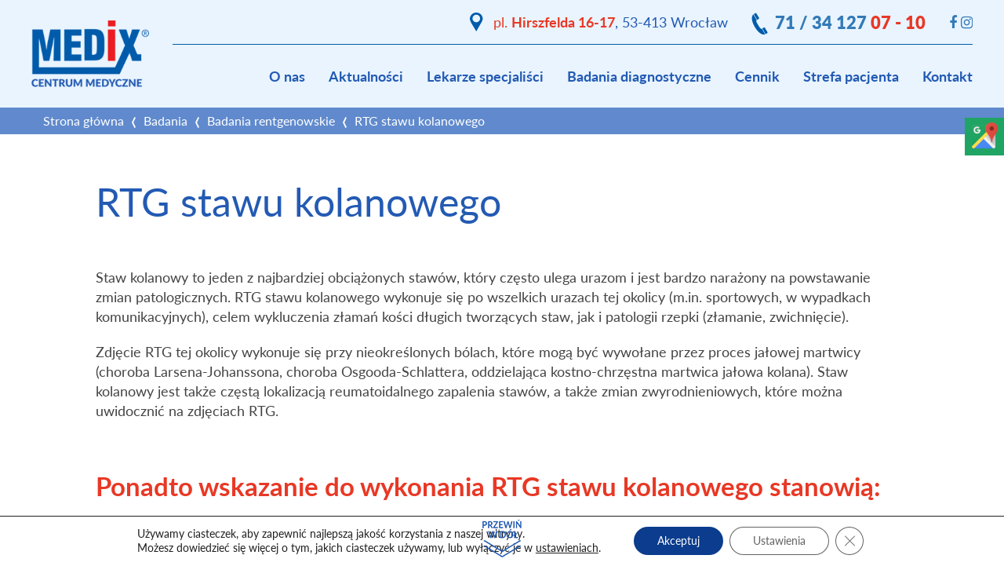

--- FILE ---
content_type: text/html; charset=UTF-8
request_url: https://medix.wroc.pl/badania/badania-rentgenowskie/rtg-stawu-kolanowego/
body_size: 77808
content:

<!DOCTYPE html>
<html lang='pl-PL' class="no-js">
<head><script async src="https://www.googletagmanager.com/gtag/js?id=AW-967195267"></script><script async src="https://www.googletagmanager.com/gtag/js?id=UA-166248776-1"></script><script>window.dataLayer=window.dataLayer || [];function gtag(){dataLayer.push(arguments)};gtag('js',new Date());gtag('config','AW-967195267');gtag('config','UA-166248776-1');</script>
<title>Badanie rentgenowskie stawu kolanowego | Rentgen kolana</title>
<!-- Google Tag Manager -->
<script>(function(w,d,s,l,i){w[l]=w[l]||[];w[l].push({'gtm.start':
new Date().getTime(),event:'gtm.js'});var f=d.getElementsByTagName(s)[0],
j=d.createElement(s),dl=l!='dataLayer'?'&l='+l:'';j.async=true;j.src=
'https://www.googletagmanager.com/gtm.js?id='+i+dl;f.parentNode.insertBefore(j,f);
})(window,document,'script','dataLayer','GTM-W3MNCRR');</script>
<!-- End Google Tag Manager -->
<meta charset="UTF-8" >
<meta name="viewport" content="width=device-width, initial-scale=1.0"> 
<link rel="shortcut icon" href="https://medix.wroc.pl/wp-content/themes/base/favicon.ico" />
<!-- HTML5 Shim and Respond.js IE8 support of HTML5 elements and media queries -->
<!-- WARNING: Respond.js doesn't work if you view the page via file:// -->
<!--[if lt IE 9]><script src="https://oss.maxcdn.com/libs/html5shiv/3.7.0/html5shiv.js"></script><script src="https://oss.maxcdn.com/libs/respond.js/1.4.2/respond.min.js"></script><![endif]-->   
<script>(function(e,t,n){var r=e.querySelectorAll("html")[0];r.className=r.className.replace(/(^|\s)no-js(\s|$)/,"$1js$2")})(document,window,0);</script>
   
<meta name='robots' content='index, follow, max-image-preview:large, max-snippet:-1, max-video-preview:-1' />
	<style>img:is([sizes="auto" i], [sizes^="auto," i]) { contain-intrinsic-size: 3000px 1500px }</style>
	
<!-- Google Tag Manager for WordPress by gtm4wp.com -->
<script data-cfasync="false" data-pagespeed-no-defer>
	var gtm4wp_datalayer_name = "dataLayer";
	var dataLayer = dataLayer || [];
</script>
<!-- End Google Tag Manager for WordPress by gtm4wp.com -->
	<!-- This site is optimized with the Yoast SEO plugin v25.3.1 - https://yoast.com/wordpress/plugins/seo/ -->
	<meta name="description" content="Zwichnąłeś nogę podczas biegania? A może cierpisz na inną kontuzję kolana? Na pytanie, co się stało, odpowie badanie rentgenowskie stawu kolanowego! Sprawdź ofertę!" />
	<link rel="canonical" href="https://medix.wroc.pl/badania/badania-rentgenowskie/rtg-stawu-kolanowego/" />
	<meta property="og:locale" content="pl_PL" />
	<meta property="og:type" content="article" />
	<meta property="og:title" content="Badanie rentgenowskie stawu kolanowego | Rentgen kolana" />
	<meta property="og:description" content="Zwichnąłeś nogę podczas biegania? A może cierpisz na inną kontuzję kolana? Na pytanie, co się stało, odpowie badanie rentgenowskie stawu kolanowego! Sprawdź ofertę!" />
	<meta property="og:url" content="https://medix.wroc.pl/badania/badania-rentgenowskie/rtg-stawu-kolanowego/" />
	<meta property="og:site_name" content="Medix" />
	<meta property="article:modified_time" content="2020-01-13T10:07:12+00:00" />
	<meta name="twitter:card" content="summary_large_image" />
	<script type="application/ld+json" class="yoast-schema-graph">{"@context":"https://schema.org","@graph":[{"@type":"WebPage","@id":"https://medix.wroc.pl/badania/badania-rentgenowskie/rtg-stawu-kolanowego/","url":"https://medix.wroc.pl/badania/badania-rentgenowskie/rtg-stawu-kolanowego/","name":"Badanie rentgenowskie stawu kolanowego | Rentgen kolana","isPartOf":{"@id":"https://medix.wroc.pl/#website"},"datePublished":"2019-05-23T12:51:31+00:00","dateModified":"2020-01-13T10:07:12+00:00","description":"Zwichnąłeś nogę podczas biegania? A może cierpisz na inną kontuzję kolana? Na pytanie, co się stało, odpowie badanie rentgenowskie stawu kolanowego! Sprawdź ofertę!","breadcrumb":{"@id":"https://medix.wroc.pl/badania/badania-rentgenowskie/rtg-stawu-kolanowego/#breadcrumb"},"inLanguage":"pl-PL","potentialAction":[{"@type":"ReadAction","target":["https://medix.wroc.pl/badania/badania-rentgenowskie/rtg-stawu-kolanowego/"]}]},{"@type":"BreadcrumbList","@id":"https://medix.wroc.pl/badania/badania-rentgenowskie/rtg-stawu-kolanowego/#breadcrumb","itemListElement":[{"@type":"ListItem","position":1,"name":"Strona główna","item":"https://medix.wroc.pl/"},{"@type":"ListItem","position":2,"name":"Badania","item":"https://medix.wroc.pl/badania/"},{"@type":"ListItem","position":3,"name":"Badania rentgenowskie","item":"https://medix.wroc.pl/badania/badania-rentgenowskie/"},{"@type":"ListItem","position":4,"name":"RTG stawu kolanowego"}]},{"@type":"WebSite","@id":"https://medix.wroc.pl/#website","url":"https://medix.wroc.pl/","name":"Medix","description":"Centrum Medyczne Medix","potentialAction":[{"@type":"SearchAction","target":{"@type":"EntryPoint","urlTemplate":"https://medix.wroc.pl/?s={search_term_string}"},"query-input":{"@type":"PropertyValueSpecification","valueRequired":true,"valueName":"search_term_string"}}],"inLanguage":"pl-PL"}]}</script>
	<!-- / Yoast SEO plugin. -->


<script type="text/javascript">
/* <![CDATA[ */
window._wpemojiSettings = {"baseUrl":"https:\/\/s.w.org\/images\/core\/emoji\/16.0.1\/72x72\/","ext":".png","svgUrl":"https:\/\/s.w.org\/images\/core\/emoji\/16.0.1\/svg\/","svgExt":".svg","source":{"concatemoji":"https:\/\/medix.wroc.pl\/wp-includes\/js\/wp-emoji-release.min.js?ver=6.8.3"}};
/*! This file is auto-generated */
!function(s,n){var o,i,e;function c(e){try{var t={supportTests:e,timestamp:(new Date).valueOf()};sessionStorage.setItem(o,JSON.stringify(t))}catch(e){}}function p(e,t,n){e.clearRect(0,0,e.canvas.width,e.canvas.height),e.fillText(t,0,0);var t=new Uint32Array(e.getImageData(0,0,e.canvas.width,e.canvas.height).data),a=(e.clearRect(0,0,e.canvas.width,e.canvas.height),e.fillText(n,0,0),new Uint32Array(e.getImageData(0,0,e.canvas.width,e.canvas.height).data));return t.every(function(e,t){return e===a[t]})}function u(e,t){e.clearRect(0,0,e.canvas.width,e.canvas.height),e.fillText(t,0,0);for(var n=e.getImageData(16,16,1,1),a=0;a<n.data.length;a++)if(0!==n.data[a])return!1;return!0}function f(e,t,n,a){switch(t){case"flag":return n(e,"\ud83c\udff3\ufe0f\u200d\u26a7\ufe0f","\ud83c\udff3\ufe0f\u200b\u26a7\ufe0f")?!1:!n(e,"\ud83c\udde8\ud83c\uddf6","\ud83c\udde8\u200b\ud83c\uddf6")&&!n(e,"\ud83c\udff4\udb40\udc67\udb40\udc62\udb40\udc65\udb40\udc6e\udb40\udc67\udb40\udc7f","\ud83c\udff4\u200b\udb40\udc67\u200b\udb40\udc62\u200b\udb40\udc65\u200b\udb40\udc6e\u200b\udb40\udc67\u200b\udb40\udc7f");case"emoji":return!a(e,"\ud83e\udedf")}return!1}function g(e,t,n,a){var r="undefined"!=typeof WorkerGlobalScope&&self instanceof WorkerGlobalScope?new OffscreenCanvas(300,150):s.createElement("canvas"),o=r.getContext("2d",{willReadFrequently:!0}),i=(o.textBaseline="top",o.font="600 32px Arial",{});return e.forEach(function(e){i[e]=t(o,e,n,a)}),i}function t(e){var t=s.createElement("script");t.src=e,t.defer=!0,s.head.appendChild(t)}"undefined"!=typeof Promise&&(o="wpEmojiSettingsSupports",i=["flag","emoji"],n.supports={everything:!0,everythingExceptFlag:!0},e=new Promise(function(e){s.addEventListener("DOMContentLoaded",e,{once:!0})}),new Promise(function(t){var n=function(){try{var e=JSON.parse(sessionStorage.getItem(o));if("object"==typeof e&&"number"==typeof e.timestamp&&(new Date).valueOf()<e.timestamp+604800&&"object"==typeof e.supportTests)return e.supportTests}catch(e){}return null}();if(!n){if("undefined"!=typeof Worker&&"undefined"!=typeof OffscreenCanvas&&"undefined"!=typeof URL&&URL.createObjectURL&&"undefined"!=typeof Blob)try{var e="postMessage("+g.toString()+"("+[JSON.stringify(i),f.toString(),p.toString(),u.toString()].join(",")+"));",a=new Blob([e],{type:"text/javascript"}),r=new Worker(URL.createObjectURL(a),{name:"wpTestEmojiSupports"});return void(r.onmessage=function(e){c(n=e.data),r.terminate(),t(n)})}catch(e){}c(n=g(i,f,p,u))}t(n)}).then(function(e){for(var t in e)n.supports[t]=e[t],n.supports.everything=n.supports.everything&&n.supports[t],"flag"!==t&&(n.supports.everythingExceptFlag=n.supports.everythingExceptFlag&&n.supports[t]);n.supports.everythingExceptFlag=n.supports.everythingExceptFlag&&!n.supports.flag,n.DOMReady=!1,n.readyCallback=function(){n.DOMReady=!0}}).then(function(){return e}).then(function(){var e;n.supports.everything||(n.readyCallback(),(e=n.source||{}).concatemoji?t(e.concatemoji):e.wpemoji&&e.twemoji&&(t(e.twemoji),t(e.wpemoji)))}))}((window,document),window._wpemojiSettings);
/* ]]> */
</script>
<style id='wp-emoji-styles-inline-css' type='text/css'>

	img.wp-smiley, img.emoji {
		display: inline !important;
		border: none !important;
		box-shadow: none !important;
		height: 1em !important;
		width: 1em !important;
		margin: 0 0.07em !important;
		vertical-align: -0.1em !important;
		background: none !important;
		padding: 0 !important;
	}
</style>
<link rel='stylesheet' id='wp-block-library-css' href='https://medix.wroc.pl/wp-includes/css/dist/block-library/style.min.css?ver=6.8.3'  media='all' />
<style id='classic-theme-styles-inline-css' type='text/css'>
/*! This file is auto-generated */
.wp-block-button__link{color:#fff;background-color:#32373c;border-radius:9999px;box-shadow:none;text-decoration:none;padding:calc(.667em + 2px) calc(1.333em + 2px);font-size:1.125em}.wp-block-file__button{background:#32373c;color:#fff;text-decoration:none}
</style>
<style id='global-styles-inline-css' type='text/css'>
:root{--wp--preset--aspect-ratio--square: 1;--wp--preset--aspect-ratio--4-3: 4/3;--wp--preset--aspect-ratio--3-4: 3/4;--wp--preset--aspect-ratio--3-2: 3/2;--wp--preset--aspect-ratio--2-3: 2/3;--wp--preset--aspect-ratio--16-9: 16/9;--wp--preset--aspect-ratio--9-16: 9/16;--wp--preset--color--black: #000000;--wp--preset--color--cyan-bluish-gray: #abb8c3;--wp--preset--color--white: #ffffff;--wp--preset--color--pale-pink: #f78da7;--wp--preset--color--vivid-red: #cf2e2e;--wp--preset--color--luminous-vivid-orange: #ff6900;--wp--preset--color--luminous-vivid-amber: #fcb900;--wp--preset--color--light-green-cyan: #7bdcb5;--wp--preset--color--vivid-green-cyan: #00d084;--wp--preset--color--pale-cyan-blue: #8ed1fc;--wp--preset--color--vivid-cyan-blue: #0693e3;--wp--preset--color--vivid-purple: #9b51e0;--wp--preset--gradient--vivid-cyan-blue-to-vivid-purple: linear-gradient(135deg,rgba(6,147,227,1) 0%,rgb(155,81,224) 100%);--wp--preset--gradient--light-green-cyan-to-vivid-green-cyan: linear-gradient(135deg,rgb(122,220,180) 0%,rgb(0,208,130) 100%);--wp--preset--gradient--luminous-vivid-amber-to-luminous-vivid-orange: linear-gradient(135deg,rgba(252,185,0,1) 0%,rgba(255,105,0,1) 100%);--wp--preset--gradient--luminous-vivid-orange-to-vivid-red: linear-gradient(135deg,rgba(255,105,0,1) 0%,rgb(207,46,46) 100%);--wp--preset--gradient--very-light-gray-to-cyan-bluish-gray: linear-gradient(135deg,rgb(238,238,238) 0%,rgb(169,184,195) 100%);--wp--preset--gradient--cool-to-warm-spectrum: linear-gradient(135deg,rgb(74,234,220) 0%,rgb(151,120,209) 20%,rgb(207,42,186) 40%,rgb(238,44,130) 60%,rgb(251,105,98) 80%,rgb(254,248,76) 100%);--wp--preset--gradient--blush-light-purple: linear-gradient(135deg,rgb(255,206,236) 0%,rgb(152,150,240) 100%);--wp--preset--gradient--blush-bordeaux: linear-gradient(135deg,rgb(254,205,165) 0%,rgb(254,45,45) 50%,rgb(107,0,62) 100%);--wp--preset--gradient--luminous-dusk: linear-gradient(135deg,rgb(255,203,112) 0%,rgb(199,81,192) 50%,rgb(65,88,208) 100%);--wp--preset--gradient--pale-ocean: linear-gradient(135deg,rgb(255,245,203) 0%,rgb(182,227,212) 50%,rgb(51,167,181) 100%);--wp--preset--gradient--electric-grass: linear-gradient(135deg,rgb(202,248,128) 0%,rgb(113,206,126) 100%);--wp--preset--gradient--midnight: linear-gradient(135deg,rgb(2,3,129) 0%,rgb(40,116,252) 100%);--wp--preset--font-size--small: 13px;--wp--preset--font-size--medium: 20px;--wp--preset--font-size--large: 36px;--wp--preset--font-size--x-large: 42px;--wp--preset--spacing--20: 0.44rem;--wp--preset--spacing--30: 0.67rem;--wp--preset--spacing--40: 1rem;--wp--preset--spacing--50: 1.5rem;--wp--preset--spacing--60: 2.25rem;--wp--preset--spacing--70: 3.38rem;--wp--preset--spacing--80: 5.06rem;--wp--preset--shadow--natural: 6px 6px 9px rgba(0, 0, 0, 0.2);--wp--preset--shadow--deep: 12px 12px 50px rgba(0, 0, 0, 0.4);--wp--preset--shadow--sharp: 6px 6px 0px rgba(0, 0, 0, 0.2);--wp--preset--shadow--outlined: 6px 6px 0px -3px rgba(255, 255, 255, 1), 6px 6px rgba(0, 0, 0, 1);--wp--preset--shadow--crisp: 6px 6px 0px rgba(0, 0, 0, 1);}:where(.is-layout-flex){gap: 0.5em;}:where(.is-layout-grid){gap: 0.5em;}body .is-layout-flex{display: flex;}.is-layout-flex{flex-wrap: wrap;align-items: center;}.is-layout-flex > :is(*, div){margin: 0;}body .is-layout-grid{display: grid;}.is-layout-grid > :is(*, div){margin: 0;}:where(.wp-block-columns.is-layout-flex){gap: 2em;}:where(.wp-block-columns.is-layout-grid){gap: 2em;}:where(.wp-block-post-template.is-layout-flex){gap: 1.25em;}:where(.wp-block-post-template.is-layout-grid){gap: 1.25em;}.has-black-color{color: var(--wp--preset--color--black) !important;}.has-cyan-bluish-gray-color{color: var(--wp--preset--color--cyan-bluish-gray) !important;}.has-white-color{color: var(--wp--preset--color--white) !important;}.has-pale-pink-color{color: var(--wp--preset--color--pale-pink) !important;}.has-vivid-red-color{color: var(--wp--preset--color--vivid-red) !important;}.has-luminous-vivid-orange-color{color: var(--wp--preset--color--luminous-vivid-orange) !important;}.has-luminous-vivid-amber-color{color: var(--wp--preset--color--luminous-vivid-amber) !important;}.has-light-green-cyan-color{color: var(--wp--preset--color--light-green-cyan) !important;}.has-vivid-green-cyan-color{color: var(--wp--preset--color--vivid-green-cyan) !important;}.has-pale-cyan-blue-color{color: var(--wp--preset--color--pale-cyan-blue) !important;}.has-vivid-cyan-blue-color{color: var(--wp--preset--color--vivid-cyan-blue) !important;}.has-vivid-purple-color{color: var(--wp--preset--color--vivid-purple) !important;}.has-black-background-color{background-color: var(--wp--preset--color--black) !important;}.has-cyan-bluish-gray-background-color{background-color: var(--wp--preset--color--cyan-bluish-gray) !important;}.has-white-background-color{background-color: var(--wp--preset--color--white) !important;}.has-pale-pink-background-color{background-color: var(--wp--preset--color--pale-pink) !important;}.has-vivid-red-background-color{background-color: var(--wp--preset--color--vivid-red) !important;}.has-luminous-vivid-orange-background-color{background-color: var(--wp--preset--color--luminous-vivid-orange) !important;}.has-luminous-vivid-amber-background-color{background-color: var(--wp--preset--color--luminous-vivid-amber) !important;}.has-light-green-cyan-background-color{background-color: var(--wp--preset--color--light-green-cyan) !important;}.has-vivid-green-cyan-background-color{background-color: var(--wp--preset--color--vivid-green-cyan) !important;}.has-pale-cyan-blue-background-color{background-color: var(--wp--preset--color--pale-cyan-blue) !important;}.has-vivid-cyan-blue-background-color{background-color: var(--wp--preset--color--vivid-cyan-blue) !important;}.has-vivid-purple-background-color{background-color: var(--wp--preset--color--vivid-purple) !important;}.has-black-border-color{border-color: var(--wp--preset--color--black) !important;}.has-cyan-bluish-gray-border-color{border-color: var(--wp--preset--color--cyan-bluish-gray) !important;}.has-white-border-color{border-color: var(--wp--preset--color--white) !important;}.has-pale-pink-border-color{border-color: var(--wp--preset--color--pale-pink) !important;}.has-vivid-red-border-color{border-color: var(--wp--preset--color--vivid-red) !important;}.has-luminous-vivid-orange-border-color{border-color: var(--wp--preset--color--luminous-vivid-orange) !important;}.has-luminous-vivid-amber-border-color{border-color: var(--wp--preset--color--luminous-vivid-amber) !important;}.has-light-green-cyan-border-color{border-color: var(--wp--preset--color--light-green-cyan) !important;}.has-vivid-green-cyan-border-color{border-color: var(--wp--preset--color--vivid-green-cyan) !important;}.has-pale-cyan-blue-border-color{border-color: var(--wp--preset--color--pale-cyan-blue) !important;}.has-vivid-cyan-blue-border-color{border-color: var(--wp--preset--color--vivid-cyan-blue) !important;}.has-vivid-purple-border-color{border-color: var(--wp--preset--color--vivid-purple) !important;}.has-vivid-cyan-blue-to-vivid-purple-gradient-background{background: var(--wp--preset--gradient--vivid-cyan-blue-to-vivid-purple) !important;}.has-light-green-cyan-to-vivid-green-cyan-gradient-background{background: var(--wp--preset--gradient--light-green-cyan-to-vivid-green-cyan) !important;}.has-luminous-vivid-amber-to-luminous-vivid-orange-gradient-background{background: var(--wp--preset--gradient--luminous-vivid-amber-to-luminous-vivid-orange) !important;}.has-luminous-vivid-orange-to-vivid-red-gradient-background{background: var(--wp--preset--gradient--luminous-vivid-orange-to-vivid-red) !important;}.has-very-light-gray-to-cyan-bluish-gray-gradient-background{background: var(--wp--preset--gradient--very-light-gray-to-cyan-bluish-gray) !important;}.has-cool-to-warm-spectrum-gradient-background{background: var(--wp--preset--gradient--cool-to-warm-spectrum) !important;}.has-blush-light-purple-gradient-background{background: var(--wp--preset--gradient--blush-light-purple) !important;}.has-blush-bordeaux-gradient-background{background: var(--wp--preset--gradient--blush-bordeaux) !important;}.has-luminous-dusk-gradient-background{background: var(--wp--preset--gradient--luminous-dusk) !important;}.has-pale-ocean-gradient-background{background: var(--wp--preset--gradient--pale-ocean) !important;}.has-electric-grass-gradient-background{background: var(--wp--preset--gradient--electric-grass) !important;}.has-midnight-gradient-background{background: var(--wp--preset--gradient--midnight) !important;}.has-small-font-size{font-size: var(--wp--preset--font-size--small) !important;}.has-medium-font-size{font-size: var(--wp--preset--font-size--medium) !important;}.has-large-font-size{font-size: var(--wp--preset--font-size--large) !important;}.has-x-large-font-size{font-size: var(--wp--preset--font-size--x-large) !important;}
:where(.wp-block-post-template.is-layout-flex){gap: 1.25em;}:where(.wp-block-post-template.is-layout-grid){gap: 1.25em;}
:where(.wp-block-columns.is-layout-flex){gap: 2em;}:where(.wp-block-columns.is-layout-grid){gap: 2em;}
:root :where(.wp-block-pullquote){font-size: 1.5em;line-height: 1.6;}
</style>
<link rel='stylesheet' id='contact-form-7-bootstrap-style-css' href='https://medix.wroc.pl/wp-content/plugins/bootstrap-for-contact-form-7/assets/dist/css/style.min.css?ver=6.8.3'  media='all' />
<link rel='stylesheet' id='hocwp-pagination-style-css' href='https://medix.wroc.pl/wp-content/plugins/sb-paginate/css/style.css?ver=6.8.3'  media='all' />
<link rel='stylesheet' id='wpsm_tabs_r-font-awesome-front-css' href='https://medix.wroc.pl/wp-content/plugins/tabs-responsive/assets/css/font-awesome/css/font-awesome.min.css?ver=6.8.3'  media='all' />
<link rel='stylesheet' id='wpsm_tabs_r_bootstrap-front-css' href='https://medix.wroc.pl/wp-content/plugins/tabs-responsive/assets/css/bootstrap-front.css?ver=6.8.3'  media='all' />
<link rel='stylesheet' id='wpsm_tabs_r_animate-css' href='https://medix.wroc.pl/wp-content/plugins/tabs-responsive/assets/css/animate.css?ver=6.8.3'  media='all' />
<link rel='stylesheet' id='fontawesome-css' href='https://medix.wroc.pl/wp-content/themes/base/assets/vendor/fontawesome/css/font-awesome.min.css?ver=6.8.3'  media='all' />
<link rel='stylesheet' id='jquery-ui-css' href='https://medix.wroc.pl/wp-content/themes/base/assets/vendor/jquery-ui/jquery-ui.min.css?ver=6.8.3'  media='all' />
<link rel='stylesheet' id='bootstrap-css' href='https://medix.wroc.pl/wp-content/themes/base/assets/vendor/bootstrap/css/bootstrap.min.css?ver=6.8.3'  media='all' />
<link rel='stylesheet' id='slick-css' href='https://medix.wroc.pl/wp-content/themes/base/assets/vendor/slick/slick.css?ver=6.8.3'  media='all' />
<link rel='stylesheet' id='slick-theme-css' href='https://medix.wroc.pl/wp-content/themes/base/assets/vendor/slick/slick-theme.css?ver=6.8.3'  media='all' />
<link rel='stylesheet' id='magnific-popup-css' href='https://medix.wroc.pl/wp-content/themes/base/assets/vendor/magnific-popup/magnific-popup.css?ver=6.8.3'  media='all' />
<link rel='stylesheet' id='main-css' href='https://medix.wroc.pl/wp-content/themes/base/assets/css/main.css?ver=6.8.3'  media='all' />
<link rel='stylesheet' id='style-css' href='https://medix.wroc.pl/wp-content/themes/base/style.css?ver=6.8.3'  media='all' />
<link rel='stylesheet' id='moove_gdpr_frontend-css' href='https://medix.wroc.pl/wp-content/plugins/gdpr-cookie-compliance/dist/styles/gdpr-main-nf.css?ver=4.16.1'  media='all' />
<style id='moove_gdpr_frontend-inline-css' type='text/css'>

				#moove_gdpr_cookie_modal .moove-gdpr-modal-content .moove-gdpr-modal-footer-content .moove-gdpr-button-holder a.mgbutton.moove-gdpr-modal-reject-all,
				#moove_gdpr_cookie_modal .moove-gdpr-modal-content .moove-gdpr-modal-footer-content .moove-gdpr-button-holder button.mgbutton.moove-gdpr-modal-reject-all,
				.gdpr_cookie_settings_shortcode_content .gdpr-shr-button.button-green.moove-gdpr-modal-reject-all {
					background-color: transparent;
				   opacity: .7;
				   color: #202020;
				}

				#moove_gdpr_cookie_modal .moove-gdpr-modal-content .moove-gdpr-modal-footer-content .moove-gdpr-button-holder a.mgbutton.moove-gdpr-modal-reject-all:hover,
				#moove_gdpr_cookie_modal .moove-gdpr-modal-content .moove-gdpr-modal-footer-content .moove-gdpr-button-holder button.mgbutton.moove-gdpr-modal-reject-all:hover,
				.gdpr_cookie_settings_shortcode_content .gdpr-shr-button.button-green.moove-gdpr-modal-reject-all:hover {
					background-color: #202020;
					box-shadow: none;
					color: #fff;
					opacity: 1;
				}
							#moove_gdpr_cookie_modal .moove-gdpr-modal-content .moove-gdpr-tab-main h3.tab-title, 
				#moove_gdpr_cookie_modal .moove-gdpr-modal-content .moove-gdpr-tab-main span.tab-title,
				#moove_gdpr_cookie_modal .moove-gdpr-modal-content .moove-gdpr-modal-left-content #moove-gdpr-menu li a, 
				#moove_gdpr_cookie_modal .moove-gdpr-modal-content .moove-gdpr-modal-left-content #moove-gdpr-menu li button,
				#moove_gdpr_cookie_modal .moove-gdpr-modal-content .moove-gdpr-modal-left-content .moove-gdpr-branding-cnt a,
				#moove_gdpr_cookie_modal .moove-gdpr-modal-content .moove-gdpr-modal-footer-content .moove-gdpr-button-holder a.mgbutton, 
				#moove_gdpr_cookie_modal .moove-gdpr-modal-content .moove-gdpr-modal-footer-content .moove-gdpr-button-holder button.mgbutton,
				#moove_gdpr_cookie_modal .cookie-switch .cookie-slider:after, 
				#moove_gdpr_cookie_modal .cookie-switch .slider:after, 
				#moove_gdpr_cookie_modal .switch .cookie-slider:after, 
				#moove_gdpr_cookie_modal .switch .slider:after,
				#moove_gdpr_cookie_info_bar .moove-gdpr-info-bar-container .moove-gdpr-info-bar-content p, 
				#moove_gdpr_cookie_info_bar .moove-gdpr-info-bar-container .moove-gdpr-info-bar-content p a,
				#moove_gdpr_cookie_info_bar .moove-gdpr-info-bar-container .moove-gdpr-info-bar-content a.mgbutton, 
				#moove_gdpr_cookie_info_bar .moove-gdpr-info-bar-container .moove-gdpr-info-bar-content button.mgbutton,
				#moove_gdpr_cookie_modal .moove-gdpr-modal-content .moove-gdpr-tab-main .moove-gdpr-tab-main-content h1, 
				#moove_gdpr_cookie_modal .moove-gdpr-modal-content .moove-gdpr-tab-main .moove-gdpr-tab-main-content h2, 
				#moove_gdpr_cookie_modal .moove-gdpr-modal-content .moove-gdpr-tab-main .moove-gdpr-tab-main-content h3, 
				#moove_gdpr_cookie_modal .moove-gdpr-modal-content .moove-gdpr-tab-main .moove-gdpr-tab-main-content h4, 
				#moove_gdpr_cookie_modal .moove-gdpr-modal-content .moove-gdpr-tab-main .moove-gdpr-tab-main-content h5, 
				#moove_gdpr_cookie_modal .moove-gdpr-modal-content .moove-gdpr-tab-main .moove-gdpr-tab-main-content h6,
				#moove_gdpr_cookie_modal .moove-gdpr-modal-content.moove_gdpr_modal_theme_v2 .moove-gdpr-modal-title .tab-title,
				#moove_gdpr_cookie_modal .moove-gdpr-modal-content.moove_gdpr_modal_theme_v2 .moove-gdpr-tab-main h3.tab-title, 
				#moove_gdpr_cookie_modal .moove-gdpr-modal-content.moove_gdpr_modal_theme_v2 .moove-gdpr-tab-main span.tab-title,
				#moove_gdpr_cookie_modal .moove-gdpr-modal-content.moove_gdpr_modal_theme_v2 .moove-gdpr-branding-cnt a {
				 	font-weight: inherit				}
			#moove_gdpr_cookie_modal,#moove_gdpr_cookie_info_bar,.gdpr_cookie_settings_shortcode_content{font-family:inherit}#moove_gdpr_save_popup_settings_button{background-color:#373737;color:#fff}#moove_gdpr_save_popup_settings_button:hover{background-color:#000}#moove_gdpr_cookie_info_bar .moove-gdpr-info-bar-container .moove-gdpr-info-bar-content a.mgbutton,#moove_gdpr_cookie_info_bar .moove-gdpr-info-bar-container .moove-gdpr-info-bar-content button.mgbutton{background-color:#0b3c8d}#moove_gdpr_cookie_modal .moove-gdpr-modal-content .moove-gdpr-modal-footer-content .moove-gdpr-button-holder a.mgbutton,#moove_gdpr_cookie_modal .moove-gdpr-modal-content .moove-gdpr-modal-footer-content .moove-gdpr-button-holder button.mgbutton,.gdpr_cookie_settings_shortcode_content .gdpr-shr-button.button-green{background-color:#0b3c8d;border-color:#0b3c8d}#moove_gdpr_cookie_modal .moove-gdpr-modal-content .moove-gdpr-modal-footer-content .moove-gdpr-button-holder a.mgbutton:hover,#moove_gdpr_cookie_modal .moove-gdpr-modal-content .moove-gdpr-modal-footer-content .moove-gdpr-button-holder button.mgbutton:hover,.gdpr_cookie_settings_shortcode_content .gdpr-shr-button.button-green:hover{background-color:#fff;color:#0b3c8d}#moove_gdpr_cookie_modal .moove-gdpr-modal-content .moove-gdpr-modal-close i,#moove_gdpr_cookie_modal .moove-gdpr-modal-content .moove-gdpr-modal-close span.gdpr-icon{background-color:#0b3c8d;border:1px solid #0b3c8d}#moove_gdpr_cookie_info_bar span.change-settings-button.focus-g,#moove_gdpr_cookie_info_bar span.change-settings-button:focus,#moove_gdpr_cookie_info_bar button.change-settings-button.focus-g,#moove_gdpr_cookie_info_bar button.change-settings-button:focus{-webkit-box-shadow:0 0 1px 3px #0b3c8d;-moz-box-shadow:0 0 1px 3px #0b3c8d;box-shadow:0 0 1px 3px #0b3c8d}#moove_gdpr_cookie_modal .moove-gdpr-modal-content .moove-gdpr-modal-close i:hover,#moove_gdpr_cookie_modal .moove-gdpr-modal-content .moove-gdpr-modal-close span.gdpr-icon:hover,#moove_gdpr_cookie_info_bar span[data-href]>u.change-settings-button{color:#0b3c8d}#moove_gdpr_cookie_modal .moove-gdpr-modal-content .moove-gdpr-modal-left-content #moove-gdpr-menu li.menu-item-selected a span.gdpr-icon,#moove_gdpr_cookie_modal .moove-gdpr-modal-content .moove-gdpr-modal-left-content #moove-gdpr-menu li.menu-item-selected button span.gdpr-icon{color:inherit}#moove_gdpr_cookie_modal .moove-gdpr-modal-content .moove-gdpr-modal-left-content #moove-gdpr-menu li a span.gdpr-icon,#moove_gdpr_cookie_modal .moove-gdpr-modal-content .moove-gdpr-modal-left-content #moove-gdpr-menu li button span.gdpr-icon{color:inherit}#moove_gdpr_cookie_modal .gdpr-acc-link{line-height:0;font-size:0;color:transparent;position:absolute}#moove_gdpr_cookie_modal .moove-gdpr-modal-content .moove-gdpr-modal-close:hover i,#moove_gdpr_cookie_modal .moove-gdpr-modal-content .moove-gdpr-modal-left-content #moove-gdpr-menu li a,#moove_gdpr_cookie_modal .moove-gdpr-modal-content .moove-gdpr-modal-left-content #moove-gdpr-menu li button,#moove_gdpr_cookie_modal .moove-gdpr-modal-content .moove-gdpr-modal-left-content #moove-gdpr-menu li button i,#moove_gdpr_cookie_modal .moove-gdpr-modal-content .moove-gdpr-modal-left-content #moove-gdpr-menu li a i,#moove_gdpr_cookie_modal .moove-gdpr-modal-content .moove-gdpr-tab-main .moove-gdpr-tab-main-content a:hover,#moove_gdpr_cookie_info_bar.moove-gdpr-dark-scheme .moove-gdpr-info-bar-container .moove-gdpr-info-bar-content a.mgbutton:hover,#moove_gdpr_cookie_info_bar.moove-gdpr-dark-scheme .moove-gdpr-info-bar-container .moove-gdpr-info-bar-content button.mgbutton:hover,#moove_gdpr_cookie_info_bar.moove-gdpr-dark-scheme .moove-gdpr-info-bar-container .moove-gdpr-info-bar-content a:hover,#moove_gdpr_cookie_info_bar.moove-gdpr-dark-scheme .moove-gdpr-info-bar-container .moove-gdpr-info-bar-content button:hover,#moove_gdpr_cookie_info_bar.moove-gdpr-dark-scheme .moove-gdpr-info-bar-container .moove-gdpr-info-bar-content span.change-settings-button:hover,#moove_gdpr_cookie_info_bar.moove-gdpr-dark-scheme .moove-gdpr-info-bar-container .moove-gdpr-info-bar-content button.change-settings-button:hover,#moove_gdpr_cookie_info_bar.moove-gdpr-dark-scheme .moove-gdpr-info-bar-container .moove-gdpr-info-bar-content u.change-settings-button:hover,#moove_gdpr_cookie_info_bar span[data-href]>u.change-settings-button,#moove_gdpr_cookie_info_bar.moove-gdpr-dark-scheme .moove-gdpr-info-bar-container .moove-gdpr-info-bar-content a.mgbutton.focus-g,#moove_gdpr_cookie_info_bar.moove-gdpr-dark-scheme .moove-gdpr-info-bar-container .moove-gdpr-info-bar-content button.mgbutton.focus-g,#moove_gdpr_cookie_info_bar.moove-gdpr-dark-scheme .moove-gdpr-info-bar-container .moove-gdpr-info-bar-content a.focus-g,#moove_gdpr_cookie_info_bar.moove-gdpr-dark-scheme .moove-gdpr-info-bar-container .moove-gdpr-info-bar-content button.focus-g,#moove_gdpr_cookie_info_bar.moove-gdpr-dark-scheme .moove-gdpr-info-bar-container .moove-gdpr-info-bar-content a.mgbutton:focus,#moove_gdpr_cookie_info_bar.moove-gdpr-dark-scheme .moove-gdpr-info-bar-container .moove-gdpr-info-bar-content button.mgbutton:focus,#moove_gdpr_cookie_info_bar.moove-gdpr-dark-scheme .moove-gdpr-info-bar-container .moove-gdpr-info-bar-content a:focus,#moove_gdpr_cookie_info_bar.moove-gdpr-dark-scheme .moove-gdpr-info-bar-container .moove-gdpr-info-bar-content button:focus,#moove_gdpr_cookie_info_bar.moove-gdpr-dark-scheme .moove-gdpr-info-bar-container .moove-gdpr-info-bar-content span.change-settings-button.focus-g,span.change-settings-button:focus,button.change-settings-button.focus-g,button.change-settings-button:focus,#moove_gdpr_cookie_info_bar.moove-gdpr-dark-scheme .moove-gdpr-info-bar-container .moove-gdpr-info-bar-content u.change-settings-button.focus-g,#moove_gdpr_cookie_info_bar.moove-gdpr-dark-scheme .moove-gdpr-info-bar-container .moove-gdpr-info-bar-content u.change-settings-button:focus{color:#0b3c8d}#moove_gdpr_cookie_modal .moove-gdpr-branding.focus-g span,#moove_gdpr_cookie_modal .moove-gdpr-modal-content .moove-gdpr-tab-main a.focus-g{color:#0b3c8d}#moove_gdpr_cookie_modal.gdpr_lightbox-hide{display:none}
</style>
<script  src="https://medix.wroc.pl/wp-includes/js/jquery/jquery.min.js?ver=3.7.1" id="jquery-core-js"></script>
<script  src="https://medix.wroc.pl/wp-includes/js/jquery/jquery-migrate.min.js?ver=3.4.1" id="jquery-migrate-js"></script>
<link rel="https://api.w.org/" href="https://medix.wroc.pl/wp-json/" /><link rel="alternate" title="JSON" type="application/json" href="https://medix.wroc.pl/wp-json/wp/v2/pages/631" /><link rel="EditURI" type="application/rsd+xml" title="RSD" href="https://medix.wroc.pl/xmlrpc.php?rsd" />
<meta name="generator" content="WordPress 6.8.3" />
<link rel='shortlink' href='https://medix.wroc.pl/?p=631' />
<link rel="alternate" title="oEmbed (JSON)" type="application/json+oembed" href="https://medix.wroc.pl/wp-json/oembed/1.0/embed?url=https%3A%2F%2Fmedix.wroc.pl%2Fbadania%2Fbadania-rentgenowskie%2Frtg-stawu-kolanowego%2F" />
<link rel="alternate" title="oEmbed (XML)" type="text/xml+oembed" href="https://medix.wroc.pl/wp-json/oembed/1.0/embed?url=https%3A%2F%2Fmedix.wroc.pl%2Fbadania%2Fbadania-rentgenowskie%2Frtg-stawu-kolanowego%2F&#038;format=xml" />

<!-- Google Tag Manager for WordPress by gtm4wp.com -->
<!-- GTM Container placement set to automatic -->
<script data-cfasync="false" data-pagespeed-no-defer type="text/javascript">
	var dataLayer_content = {"pagePostType":"page","pagePostType2":"single-page","pagePostAuthor":"admin-medix"};
	dataLayer.push( dataLayer_content );
</script>
<script data-cfasync="false" data-pagespeed-no-defer type="text/javascript">
(function(w,d,s,l,i){w[l]=w[l]||[];w[l].push({'gtm.start':
new Date().getTime(),event:'gtm.js'});var f=d.getElementsByTagName(s)[0],
j=d.createElement(s),dl=l!='dataLayer'?'&l='+l:'';j.async=true;j.src=
'//www.googletagmanager.com/gtm.js?id='+i+dl;f.parentNode.insertBefore(j,f);
})(window,document,'script','dataLayer','GTM-PL7T9FT');
</script>
<!-- End Google Tag Manager for WordPress by gtm4wp.com -->				<script>
				  // Define dataLayer and the gtag function.
				  window.dataLayer = window.dataLayer || [];
				  function gtag(){dataLayer.push(arguments);}

				  // Set default consent to 'denied' as a placeholder
				  // Determine actual values based on your own requirements
				  gtag('consent', 'default', {
				    'ad_storage': 'denied',
				    'ad_user_data': 'denied',
				    'ad_personalization': 'denied',
				    'analytics_storage': 'denied',
				    'personalization_storage': 'denied',
						'security_storage': 'denied',
						'functionality_storage': 'denied',
						'wait_for_update': '2000'
				  });
				</script>

				<!-- Google Tag Manager -->
				<script>(function(w,d,s,l,i){w[l]=w[l]||[];w[l].push({'gtm.start':
				new Date().getTime(),event:'gtm.js'});var f=d.getElementsByTagName(s)[0],
				j=d.createElement(s),dl=l!='dataLayer'?'&l='+l:'';j.async=true;j.src=
				'https://www.googletagmanager.com/gtm.js?id='+i+dl;f.parentNode.insertBefore(j,f);
				})(window,document,'script','dataLayer','GTM-W3MNCRR');</script>
				<!-- End Google Tag Manager -->
					<style type="text/css">
			div.wpcf7 .ajax-loader {
				background-image: url('https://medix.wroc.pl/wp-content/plugins/contact-form-7/images/ajax-loader.gif');
			}
		</style>
		<style type="text/css">.recentcomments a{display:inline !important;padding:0 !important;margin:0 !important;}</style>  
</head>
<body class="wp-singular page-template page-template-page-templates page-template-template-page-subpage page-template-page-templatestemplate-page-subpage-php page page-id-631 page-child parent-pageid-168 wp-theme-base" id="631">
<!-- Google Tag Manager (noscript) -->
<noscript><iframe src="https://www.googletagmanager.com/ns.html?id=GTM-W3MNCRR"
height="0" width="0" style="display:none;visibility:hidden"></iframe></noscript>
<!-- End Google Tag Manager (noscript) -->
<div id="page-wrapp"><!-- start #page-wrapp -->

<div id="header">
    <div class="wrapper-full">
        <nav class="navbar navbar-default">
            <div class="row">
                <div class="cols col-logo">
                    <div class="navbar-header">
                        <a href="https://medix.wroc.pl/" class="navbar-brand">
                            <img src="https://medix.wroc.pl/wp-content/uploads/2019/04/centrum-medyczne-medix.png" alt="MEDIX Centrum medyczne logo" class="img-responsive"/>
                        </a>
                    </div>
                </div>
                <div class="cols col-rest">
                    <div id="head-info">
                        <div class="al-right">
                            <div class="widget_text widget widget_custom_html"><div class="textwidget custom-html-widget"><div class="location">
	<span class="color">pl. <b>Hirszfelda 16-17</b></span>, 53-413 Wrocław
</div></div></div><div class="widget_text widget widget_custom_html"><div class="textwidget custom-html-widget"><div class="phone">
	<a href="tel:+48713412707">71 / 34 127 <b>07 - 10</b></a>
</div></div></div><div class="widget_text widget widget_custom_html"><div class="textwidget custom-html-widget"><!-- Add icon library -->
<link rel="stylesheet" href="https://cdnjs.cloudflare.com/ajax/libs/font-awesome/4.7.0/css/font-awesome.min.css">

<!-- Add font awesome icons -->
<a href="https://www.facebook.com/Centrum-Medyczne-Medix-101108306005607" class="fa fa-facebook"></a>
<a href="https://www.instagram.com/medix_centrum_medyczne/" class="fa fa-instagram"></a></div></div>                        </div>
                    </div>
                    <div id="menu">
                        <div class="navbar-header">
                            <button type="button" class="navbar-toggle collapsed" data-toggle="collapse" data-target="#navbar-top-mobile" aria-expanded="false">
                                <span class="sr-only">Toggle navigation</span>
                                <span class="icon-bar"></span>
                                <span class="icon-bar"></span>
                                <span class="icon-bar"></span>
                            </button>
                        </div>
                        <div id="navbar-top" class="navi navbar-collapse collapse"><ul id="top-menu" class="nav navbar-nav navbar-right"><li id="menu-item-29" class="menu-item menu-item-type-post_type menu-item-object-page menu-item-29"><a title="O nas" href="https://medix.wroc.pl/o-nas/">O nas</a></li>
<li id="menu-item-886" class="menu-item menu-item-type-taxonomy menu-item-object-category menu-item-886"><a title="Aktualności" href="https://medix.wroc.pl/promocje/">Aktualności</a></li>
<li id="menu-item-1378" class="featured menu-item menu-item-type-post_type menu-item-object-page menu-item-1378"><a title="Lekarze specjaliści" href="https://medix.wroc.pl/specjalisci/">Lekarze specjaliści</a></li>
<li id="menu-item-1376" class="menu-item menu-item-type-post_type menu-item-object-page menu-item-has-children menu-item-1376 dropdown"><a title="Badania diagnostyczne" href="https://medix.wroc.pl/oferta/" data-toggle="dropdown" class="dropdown-toggle">Badania diagnostyczne</a><span class="downarrow fa fa-angle-down"></span>
<ul role="menu" class=" dropdown-menu">
	<li id="menu-item-1398" class="menu-item menu-item-type-post_type menu-item-object-page current-page-ancestor menu-item-1398"><a title="Badania rentgenowskie" href="https://medix.wroc.pl/badania/badania-rentgenowskie/">Badania rentgenowskie</a></li>
	<li id="menu-item-1399" class="menu-item menu-item-type-post_type menu-item-object-page menu-item-1399"><a title="Tomografia komputerowa" href="https://medix.wroc.pl/badania/tomografia-komputerowa/">Tomografia komputerowa</a></li>
	<li id="menu-item-1402" class="menu-item menu-item-type-post_type menu-item-object-page menu-item-1402"><a title="Mammografia" href="https://medix.wroc.pl/badania/mammografia/">Mammografia</a></li>
	<li id="menu-item-1382" class="menu-item menu-item-type-post_type menu-item-object-page menu-item-1382"><a title="Badania USG" href="https://medix.wroc.pl/badania/badania-usg/">Badania USG</a></li>
	<li id="menu-item-1383" class="menu-item menu-item-type-post_type menu-item-object-page menu-item-1383"><a title="Badania laboratoryjne" href="https://medix.wroc.pl/badania/badania-laboratoryjne/">Badania laboratoryjne</a></li>
	<li id="menu-item-1384" class="menu-item menu-item-type-post_type menu-item-object-page menu-item-1384"><a title="Biopsja cienkoigłowa aspiracyjna" href="https://medix.wroc.pl/badania/biopsja-cienkoiglowa-aspiracyjna/">Biopsja cienkoigłowa aspiracyjna</a></li>
	<li id="menu-item-1385" class="menu-item menu-item-type-post_type menu-item-object-page menu-item-1385"><a title="Gastroskopia" href="https://medix.wroc.pl/badania/gastroskopia/">Gastroskopia</a></li>
	<li id="menu-item-1387" class="menu-item menu-item-type-post_type menu-item-object-page menu-item-1387"><a title="Kolonoskopia" href="https://medix.wroc.pl/badania/kolonoskopia/">Kolonoskopia</a></li>
	<li id="menu-item-1403" class="menu-item menu-item-type-post_type menu-item-object-page menu-item-1403"><a title="Zabiegi chirurgiczne" href="https://medix.wroc.pl/badania/zabiegi-chirurgiczne/">Zabiegi chirurgiczne</a></li>
	<li id="menu-item-1389" class="menu-item menu-item-type-post_type menu-item-object-page menu-item-1389"><a title="Holter ciśnieniowy" href="https://medix.wroc.pl/badania/holter-cisnieniowy/">Holter ciśnieniowy</a></li>
	<li id="menu-item-1405" class="menu-item menu-item-type-post_type menu-item-object-page menu-item-1405"><a title="Holter EKG" href="https://medix.wroc.pl/badania/holter-ekg/">Holter EKG</a></li>
	<li id="menu-item-1406" class="menu-item menu-item-type-post_type menu-item-object-page menu-item-1406"><a title="Test wysiłkowy" href="https://medix.wroc.pl/badania/test-wysilkowy/">Test wysiłkowy</a></li>
	<li id="menu-item-1408" class="menu-item menu-item-type-post_type menu-item-object-page menu-item-1408"><a title="Patomorfologia" href="https://medix.wroc.pl/badania/patomorfologia/">Patomorfologia</a></li>
	<li id="menu-item-1411" class="menu-item menu-item-type-post_type menu-item-object-page menu-item-1411"><a title="Rektoskopia" href="https://medix.wroc.pl/badania/rektoskopia/">Rektoskopia</a></li>
	<li id="menu-item-1413" class="menu-item menu-item-type-post_type menu-item-object-page menu-item-1413"><a title="Spirometria" href="https://medix.wroc.pl/badania/spirometria/">Spirometria</a></li>
	<li id="menu-item-1395" class="menu-item menu-item-type-post_type menu-item-object-page menu-item-1395"><a title="Testy alergologiczne" href="https://medix.wroc.pl/badania/testy-alergologiczne/">Testy alergologiczne</a></li>
	<li id="menu-item-2209" class="menu-item menu-item-type-post_type menu-item-object-page menu-item-2209"><a title="Płukanie zwapnień barku pod kontrolą USG „Barbotage”" href="https://medix.wroc.pl/badania/plukanie-zwapnien-barku-pod-kontrola-usg-barbotage/">Płukanie zwapnień barku pod kontrolą USG „Barbotage”</a></li>
	<li id="menu-item-2439" class="menu-item menu-item-type-post_type menu-item-object-page menu-item-2439"><a title="Rehabilitacja" href="https://medix.wroc.pl/specjalisci/rehabilitacja/">Rehabilitacja</a></li>
</ul>
</li>
<li id="menu-item-32" class="menu-item menu-item-type-post_type menu-item-object-page menu-item-32"><a title="Cennik" href="https://medix.wroc.pl/cennik/">Cennik</a></li>
<li id="menu-item-2542" class="menu-item menu-item-type-post_type menu-item-object-page menu-item-2542"><a title="Strefa pacjenta" href="https://medix.wroc.pl/strefa-pacjenta-dokumenty-do-pobrania/">Strefa pacjenta</a></li>
<li id="menu-item-34" class="menu-item menu-item-type-post_type menu-item-object-page menu-item-34"><a title="Kontakt" href="https://medix.wroc.pl/kontakt/">Kontakt</a></li>
</ul></div>                    </div>
                </div>
            </div>
            <div id="mobile-menu-top">
                <div id="navbar-top-mobile" class="navi navbar-collapse collapse"><ul id="top-menu-mobile" class="nav navbar-nav navbar-right"><li class="menu-item menu-item-type-post_type menu-item-object-page menu-item-29"><a title="O nas" href="https://medix.wroc.pl/o-nas/">O nas</a></li>
<li class="menu-item menu-item-type-taxonomy menu-item-object-category menu-item-886"><a title="Aktualności" href="https://medix.wroc.pl/promocje/">Aktualności</a></li>
<li class="featured menu-item menu-item-type-post_type menu-item-object-page menu-item-1378"><a title="Lekarze specjaliści" href="https://medix.wroc.pl/specjalisci/">Lekarze specjaliści</a></li>
<li class="menu-item menu-item-type-post_type menu-item-object-page menu-item-has-children menu-item-1376 dropdown"><a title="Badania diagnostyczne" href="https://medix.wroc.pl/oferta/" data-toggle="dropdown" class="dropdown-toggle">Badania diagnostyczne</a><span class="downarrow fa fa-angle-down"></span>
<ul role="menu" class=" dropdown-menu">
	<li class="menu-item menu-item-type-post_type menu-item-object-page current-page-ancestor menu-item-1398"><a title="Badania rentgenowskie" href="https://medix.wroc.pl/badania/badania-rentgenowskie/">Badania rentgenowskie</a></li>
	<li class="menu-item menu-item-type-post_type menu-item-object-page menu-item-1399"><a title="Tomografia komputerowa" href="https://medix.wroc.pl/badania/tomografia-komputerowa/">Tomografia komputerowa</a></li>
	<li class="menu-item menu-item-type-post_type menu-item-object-page menu-item-1402"><a title="Mammografia" href="https://medix.wroc.pl/badania/mammografia/">Mammografia</a></li>
	<li class="menu-item menu-item-type-post_type menu-item-object-page menu-item-1382"><a title="Badania USG" href="https://medix.wroc.pl/badania/badania-usg/">Badania USG</a></li>
	<li class="menu-item menu-item-type-post_type menu-item-object-page menu-item-1383"><a title="Badania laboratoryjne" href="https://medix.wroc.pl/badania/badania-laboratoryjne/">Badania laboratoryjne</a></li>
	<li class="menu-item menu-item-type-post_type menu-item-object-page menu-item-1384"><a title="Biopsja cienkoigłowa aspiracyjna" href="https://medix.wroc.pl/badania/biopsja-cienkoiglowa-aspiracyjna/">Biopsja cienkoigłowa aspiracyjna</a></li>
	<li class="menu-item menu-item-type-post_type menu-item-object-page menu-item-1385"><a title="Gastroskopia" href="https://medix.wroc.pl/badania/gastroskopia/">Gastroskopia</a></li>
	<li class="menu-item menu-item-type-post_type menu-item-object-page menu-item-1387"><a title="Kolonoskopia" href="https://medix.wroc.pl/badania/kolonoskopia/">Kolonoskopia</a></li>
	<li class="menu-item menu-item-type-post_type menu-item-object-page menu-item-1403"><a title="Zabiegi chirurgiczne" href="https://medix.wroc.pl/badania/zabiegi-chirurgiczne/">Zabiegi chirurgiczne</a></li>
	<li class="menu-item menu-item-type-post_type menu-item-object-page menu-item-1389"><a title="Holter ciśnieniowy" href="https://medix.wroc.pl/badania/holter-cisnieniowy/">Holter ciśnieniowy</a></li>
	<li class="menu-item menu-item-type-post_type menu-item-object-page menu-item-1405"><a title="Holter EKG" href="https://medix.wroc.pl/badania/holter-ekg/">Holter EKG</a></li>
	<li class="menu-item menu-item-type-post_type menu-item-object-page menu-item-1406"><a title="Test wysiłkowy" href="https://medix.wroc.pl/badania/test-wysilkowy/">Test wysiłkowy</a></li>
	<li class="menu-item menu-item-type-post_type menu-item-object-page menu-item-1408"><a title="Patomorfologia" href="https://medix.wroc.pl/badania/patomorfologia/">Patomorfologia</a></li>
	<li class="menu-item menu-item-type-post_type menu-item-object-page menu-item-1411"><a title="Rektoskopia" href="https://medix.wroc.pl/badania/rektoskopia/">Rektoskopia</a></li>
	<li class="menu-item menu-item-type-post_type menu-item-object-page menu-item-1413"><a title="Spirometria" href="https://medix.wroc.pl/badania/spirometria/">Spirometria</a></li>
	<li class="menu-item menu-item-type-post_type menu-item-object-page menu-item-1395"><a title="Testy alergologiczne" href="https://medix.wroc.pl/badania/testy-alergologiczne/">Testy alergologiczne</a></li>
	<li class="menu-item menu-item-type-post_type menu-item-object-page menu-item-2209"><a title="Płukanie zwapnień barku pod kontrolą USG „Barbotage”" href="https://medix.wroc.pl/badania/plukanie-zwapnien-barku-pod-kontrola-usg-barbotage/">Płukanie zwapnień barku pod kontrolą USG „Barbotage”</a></li>
	<li class="menu-item menu-item-type-post_type menu-item-object-page menu-item-2439"><a title="Rehabilitacja" href="https://medix.wroc.pl/specjalisci/rehabilitacja/">Rehabilitacja</a></li>
</ul>
</li>
<li class="menu-item menu-item-type-post_type menu-item-object-page menu-item-32"><a title="Cennik" href="https://medix.wroc.pl/cennik/">Cennik</a></li>
<li class="menu-item menu-item-type-post_type menu-item-object-page menu-item-2542"><a title="Strefa pacjenta" href="https://medix.wroc.pl/strefa-pacjenta-dokumenty-do-pobrania/">Strefa pacjenta</a></li>
<li class="menu-item menu-item-type-post_type menu-item-object-page menu-item-34"><a title="Kontakt" href="https://medix.wroc.pl/kontakt/">Kontakt</a></li>
</ul></div>            </div>
        </nav>
    </div>
</div>
    <div id="crumbs">
    <div class="wrapper">
        <div class="inline">
                    </div>
        <div class="inline">
            <p id="breadcrumbs"><span><span><a href="https://medix.wroc.pl/">Strona główna</a></span> <span class="separator"></span> <span><a href="https://medix.wroc.pl/badania/">Badania</a></span> <span class="separator"></span> <span><a href="https://medix.wroc.pl/badania/badania-rentgenowskie/">Badania rentgenowskie</a></span> <span class="separator"></span> <span class="breadcrumb_last" aria-current="page">RTG stawu kolanowego</span></span></p>        </div>
    </div>
</div>
    <div id="page-content" class="page-template">
        <div id="main-content">
            <div class="wrapper">
                <div class="row">
                    <div class="col-lg-10 col-lg-offset-1 col-md-12">
                        <div class="">
                            
<div id="page-head">
    <div class="row">
        <div class="col-lg-12">
            <h1>RTG stawu kolanowego</h1>
        </div>
    </div>
</div>                            <div class="content-sections full-text ">
    <div class="row">
                <div class="col-sm-12">
            <p>Staw kolanowy to jeden z najbardziej obciążonych stawów, który często ulega urazom i jest bardzo narażony na powstawanie zmian patologicznych. RTG stawu kolanowego wykonuje się po wszelkich urazach tej okolicy (m.in. sportowych, w wypadkach komunikacyjnych), celem wykluczenia złamań kości długich tworzących staw, jak i patologii rzepki (złamanie, zwichnięcie).</p>
<p>Zdjęcie RTG tej okolicy wykonuje się przy nieokreślonych bólach, które mogą być wywołane przez proces jałowej martwicy (choroba Larsena-Johanssona, choroba Osgooda-Schlattera, oddzielająca kostno-chrzęstna martwica jałowa kolana). Staw kolanowy jest także częstą lokalizacją reumatoidalnego zapalenia stawów, a także zmian zwyrodnieniowych, które można uwidocznić na zdjęciach RTG.</p>
<p>&nbsp;</p>
<h2>Ponadto wskazanie do wykonania RTG stawu kolanowego stanowią:</h2>
<ul>
<li>podejrzenie zmian nowotworowych kości</li>
<li>zmiany zapalne (ostre zapalenie krwiopochodne, atak dny moczanowej)</li>
<li>zapalenie ścięgien lub kaletki maziowej</li>
</ul>
<p>&nbsp;</p>
<p>Na badanie RTG należy przynieść poprzednio wykonywane zdjęcia rentgenowskie.</p>
        </div>
    </div>
</div>                        </div>
                    </div>
                    <div class="col-lg-10 col-lg-offset-1 col-md-12">
											
						<div id="additional-menu" class="menu_166">
							<p class="p_custom_blue">Badania</p>
							<ul class="boczne">
								<li class="page_item page-item-177"><a href="https://medix.wroc.pl/badania/badania-laboratoryjne/">Badania laboratoryjne</a></li>
<li class="page_item page-item-168 current_page_ancestor current_page_parent"><a href="https://medix.wroc.pl/badania/badania-rentgenowskie/">Badania rentgenowskie</a></li>
<li class="page_item page-item-175"><a href="https://medix.wroc.pl/badania/badania-usg/">Badania USG</a></li>
<li class="page_item page-item-179"><a href="https://medix.wroc.pl/badania/biopsja-cienkoiglowa-aspiracyjna/">Biopsja cienkoigłowa aspiracyjna</a></li>
<li class="page_item page-item-181"><a href="https://medix.wroc.pl/badania/gastroskopia/">Gastroskopia</a></li>
<li class="page_item page-item-1315"><a href="https://medix.wroc.pl/badania/holter-cisnieniowy/">Holter ciśnieniowy</a></li>
<li class="page_item page-item-189"><a href="https://medix.wroc.pl/badania/holter-ekg/">Holter EKG</a></li>
<li class="page_item page-item-183"><a href="https://medix.wroc.pl/badania/kolonoskopia/">Kolonoskopia</a></li>
<li class="page_item page-item-173"><a href="https://medix.wroc.pl/badania/mammografia/">Mammografia</a></li>
<li class="page_item page-item-193"><a href="https://medix.wroc.pl/badania/patomorfologia/">Patomorfologia</a></li>
<li class="page_item page-item-2207"><a href="https://medix.wroc.pl/badania/plukanie-zwapnien-barku-pod-kontrola-usg-barbotage/">Płukanie zwapnień barku pod kontrolą USG „Barbotage”</a></li>
<li class="page_item page-item-195"><a href="https://medix.wroc.pl/badania/rektoskopia/">Rektoskopia</a></li>
<li class="page_item page-item-197"><a href="https://medix.wroc.pl/badania/spirometria/">Spirometria</a></li>
<li class="page_item page-item-191"><a href="https://medix.wroc.pl/badania/test-wysilkowy/">Test wysiłkowy</a></li>
<li class="page_item page-item-199"><a href="https://medix.wroc.pl/badania/testy-alergologiczne/">Testy alergologiczne</a></li>
<li class="page_item page-item-170"><a href="https://medix.wroc.pl/badania/tomografia-komputerowa/">Tomografia komputerowa</a></li>
<li class="page_item page-item-185"><a href="https://medix.wroc.pl/badania/zabiegi-chirurgiczne/">Zabiegi chirurgiczne</a></li>
							</ul>
						</div>
					</div>
                </div>
            </div>
        </div>
    </div>

    
            
        
<div class="section-text_two_column_small " >
    <div class="wrapper">
        <div class="row flex">
            <div class="colText col-lg-3 col-lg-offset-3 col-md-5 col-md-offset-2">
                <p class="p_custom_blue_90">Rejestracja</p>
<p>&nbsp;</p>
            </div>
            <div class="colText col-lg-4 col-md-5">
                <div class="content-inner">
                    <p><strong>od poniedziałku do piątku w godzinach od 8.00 do 19.00</strong></p>
<p><strong> oraz w soboty od 8.00 do 13.00 pod numerem telefonu</strong></p>
<p class="paragraf phone">71 / 34 127 <strong>07 &#8211; 10</strong></p>
                </div>
            </div>
        </div>
    </div>
</div>
    
<span id="scroll-down"></span>

<div id="footer">
    <div id="footer-top">
        <div class="wrapper">
            <div class="row">
                <div class="col-sm-12">
                    <div class="navbar-header">
                        <button type="button" class="navbar-toggle collapsed" data-toggle="collapse" data-target="#navbar-bottom">
                            <span class="sr-only">Toggle navigation</span>
                            <span class="icon-bar"></span>
                            <span class="icon-bar"></span>
                            <span class="icon-bar"></span>
                        </button>
                    </div>
                    <div id="navbar-bottom" class="navi navbar-collapse collapse"><ul id="bottom-menu" class="nav navbar-nav navbar-center"><li id="menu-item-35" class="menu-item menu-item-type-post_type menu-item-object-page menu-item-home menu-item-35"><a title="Strona główna" href="https://medix.wroc.pl/">Strona główna</a></li>
<li id="menu-item-36" class="menu-item menu-item-type-post_type menu-item-object-page menu-item-36"><a title="O nas" href="https://medix.wroc.pl/o-nas/">O nas</a></li>
<li id="menu-item-883" class="menu-item menu-item-type-taxonomy menu-item-object-category menu-item-883"><a title="Aktualności" href="https://medix.wroc.pl/promocje/">Aktualności</a></li>
<li id="menu-item-1425" class="menu-item menu-item-type-post_type menu-item-object-page menu-item-1425"><a title="Oferta" href="https://medix.wroc.pl/oferta/">Oferta</a></li>
<li id="menu-item-1426" class="menu-item menu-item-type-post_type menu-item-object-page menu-item-1426"><a title="Specjaliści" href="https://medix.wroc.pl/specjalisci/">Specjaliści</a></li>
<li id="menu-item-318" class="menu-item menu-item-type-post_type menu-item-object-page current-page-ancestor menu-item-318"><a title="Badania" href="https://medix.wroc.pl/badania/">Badania</a></li>
<li id="menu-item-39" class="menu-item menu-item-type-post_type menu-item-object-page menu-item-39"><a title="Cennik" href="https://medix.wroc.pl/cennik/">Cennik</a></li>
<li id="menu-item-1427" class="menu-item menu-item-type-taxonomy menu-item-object-category menu-item-1427"><a title="Galeria" href="https://medix.wroc.pl/galeria/">Galeria</a></li>
<li id="menu-item-1428" class="menu-item menu-item-type-taxonomy menu-item-object-category menu-item-1428"><a title="Artykuły" href="https://medix.wroc.pl/artykuly/">Artykuły</a></li>
<li id="menu-item-41" class="menu-item menu-item-type-post_type menu-item-object-page menu-item-41"><a title="Kontakt" href="https://medix.wroc.pl/kontakt/">Kontakt</a></li>
<li id="menu-item-2537" class="menu-item menu-item-type-post_type menu-item-object-page menu-item-2537"><a title="Kariera" href="https://medix.wroc.pl/kariera/">Kariera</a></li>
<li id="menu-item-2541" class="menu-item menu-item-type-post_type menu-item-object-page menu-item-2541"><a title="Strefa pacjenta" href="https://medix.wroc.pl/strefa-pacjenta-dokumenty-do-pobrania/">Strefa pacjenta</a></li>
</ul></div>                </div>
            </div>
        </div>
    </div>
    <div id="footer-bottom">
        <div class="wrapper">
            <div class="row">
                <div class="talign-left col-sm-5 col-sm-offset-1">
                    Wszelkie prawa zastrzeżone. Medix © 2026 <a style="margin-left:10px;" href="https://medix.wroc.pl/polityka-prywatnosci/">Polityka prywatności</a>
                </div>
                <div class="talign-right col-sm-5">
                    Projekt i realizacja <a target="_blank" rel="nofollow" href="https://www.csgroup.pl">CS Group Polska</a>
                </div>
            </div>
        </div>
    </div>
</div>
</div><!-- end #page-wrapp -->
<script type="speculationrules">
{"prefetch":[{"source":"document","where":{"and":[{"href_matches":"\/*"},{"not":{"href_matches":["\/wp-*.php","\/wp-admin\/*","\/wp-content\/uploads\/*","\/wp-content\/*","\/wp-content\/plugins\/*","\/wp-content\/themes\/base\/*","\/*\\?(.+)"]}},{"not":{"selector_matches":"a[rel~=\"nofollow\"]"}},{"not":{"selector_matches":".no-prefetch, .no-prefetch a"}}]},"eagerness":"conservative"}]}
</script>

			<script>(function(d, s, id) {
			var js, fjs = d.getElementsByTagName(s)[0];
			js = d.createElement(s); js.id = id;
			js.src = 'https://connect.facebook.net/pl_PL/sdk/xfbml.customerchat.js#xfbml=1&version=v6.0&autoLogAppEvents=1'
			fjs.parentNode.insertBefore(js, fjs);
			}(document, 'script', 'facebook-jssdk'));</script>
			<div class="fb-customerchat" attribution="wordpress" attribution_version="2.3" page_id="101108306005607"></div>

			
  <!--copyscapeskip-->
  <aside id="moove_gdpr_cookie_info_bar" class="moove-gdpr-info-bar-hidden moove-gdpr-align-center moove-gdpr-light-scheme gdpr_infobar_postion_bottom" aria-label="Panel powiadomień o ciasteczkach RODO" style="display: none;">
    <div class="moove-gdpr-info-bar-container">
      <div class="moove-gdpr-info-bar-content">
        
<div class="moove-gdpr-cookie-notice">
  <p>Używamy ciasteczek, aby zapewnić najlepszą jakość korzystania z naszej witryny.</p>
<p>Możesz dowiedzieć się więcej o tym, jakich ciasteczek używamy, lub wyłączyć je w <button  aria-haspopup="true" data-href="#moove_gdpr_cookie_modal" class="change-settings-button">ustawieniach</button>.</p>
				<button class="moove-gdpr-infobar-close-btn gdpr-content-close-btn" aria-label="Zamknij panel powiadomień o ciasteczkach RODO">
					<span class="gdpr-sr-only">Zamknij panel powiadomień o ciasteczkach RODO</span>
					<i class="moovegdpr-arrow-close"></i>
				</button>
			</div>
<!--  .moove-gdpr-cookie-notice -->        
<div class="moove-gdpr-button-holder">
		  <button class="mgbutton moove-gdpr-infobar-allow-all gdpr-fbo-0" aria-label="Akceptuj" >Akceptuj</button>
	  				<button class="mgbutton moove-gdpr-infobar-settings-btn change-settings-button gdpr-fbo-2" aria-haspopup="true" data-href="#moove_gdpr_cookie_modal" aria-label="Ustawienia">Ustawienia</button>
							<button class="moove-gdpr-infobar-close-btn gdpr-fbo-3" aria-label="Zamknij panel powiadomień o ciasteczkach RODO" >
					<span class="gdpr-sr-only">Zamknij panel powiadomień o ciasteczkach RODO</span>
					<i class="moovegdpr-arrow-close"></i>
				</button>
			</div>
<!--  .button-container -->      </div>
      <!-- moove-gdpr-info-bar-content -->
    </div>
    <!-- moove-gdpr-info-bar-container -->
  </aside>
  <!-- #moove_gdpr_cookie_info_bar -->
  <!--/copyscapeskip-->
<script  src="https://medix.wroc.pl/wp-includes/js/dist/hooks.min.js?ver=4d63a3d491d11ffd8ac6" id="wp-hooks-js"></script>
<script  src="https://medix.wroc.pl/wp-includes/js/dist/i18n.min.js?ver=5e580eb46a90c2b997e6" id="wp-i18n-js"></script>
<script  id="wp-i18n-js-after">
/* <![CDATA[ */
wp.i18n.setLocaleData( { 'text direction\u0004ltr': [ 'ltr' ] } );
/* ]]> */
</script>
<script  src="https://medix.wroc.pl/wp-content/plugins/contact-form-7/includes/swv/js/index.js?ver=6.0.6" id="swv-js"></script>
<script  id="contact-form-7-js-translations">
/* <![CDATA[ */
( function( domain, translations ) {
	var localeData = translations.locale_data[ domain ] || translations.locale_data.messages;
	localeData[""].domain = domain;
	wp.i18n.setLocaleData( localeData, domain );
} )( "contact-form-7", {"translation-revision-date":"2025-05-12 12:41:51+0000","generator":"GlotPress\/4.0.1","domain":"messages","locale_data":{"messages":{"":{"domain":"messages","plural-forms":"nplurals=3; plural=(n == 1) ? 0 : ((n % 10 >= 2 && n % 10 <= 4 && (n % 100 < 12 || n % 100 > 14)) ? 1 : 2);","lang":"pl"},"This contact form is placed in the wrong place.":["Ten formularz kontaktowy zosta\u0142 umieszczony w niew\u0142a\u015bciwym miejscu."],"Error:":["B\u0142\u0105d:"]}},"comment":{"reference":"includes\/js\/index.js"}} );
/* ]]> */
</script>
<script  id="contact-form-7-js-before">
/* <![CDATA[ */
var wpcf7 = {
    "api": {
        "root": "https:\/\/medix.wroc.pl\/wp-json\/",
        "namespace": "contact-form-7\/v1"
    }
};
/* ]]> */
</script>
<script  src="https://medix.wroc.pl/wp-content/plugins/contact-form-7/includes/js/index.js?ver=6.0.6" id="contact-form-7-js"></script>
<script  src="https://medix.wroc.pl/wp-includes/js/jquery/jquery.form.min.js?ver=4.3.0" id="jquery-form-js"></script>
<script  src="https://medix.wroc.pl/wp-content/plugins/bootstrap-for-contact-form-7/assets/dist/js/scripts.min.js?ver=1.4.8" id="contact-form-7-bootstrap-js"></script>
<script  src="https://medix.wroc.pl/wp-content/plugins/tabs-responsive/assets/js/tabs-custom.js?ver=6.8.3" id="wpsm_tabs_r_custom-js-front-js"></script>
<script  src="https://medix.wroc.pl/wp-content/themes/base/assets/vendor/bootstrap/js/bootstrap.min.js?ver=1.0.0" id="bootstrap-js"></script>
<script  src="https://medix.wroc.pl/wp-content/themes/base/assets/vendor/slick/slick.min.js?ver=1.0.0" id="slick-js"></script>
<script  src="https://medix.wroc.pl/wp-content/themes/base/assets/vendor/magnific-popup/magnific-popup.js?ver=1.0.0" id="magnific-popup-js"></script>
<script  src="https://medix.wroc.pl/wp-content/themes/base/assets/js/main.js?ver=1.0.0" id="site-js"></script>
<script  src="https://medix.wroc.pl/wp-content/themes/base/assets/js/maps.js?ver=1.0.0" id="maps-js"></script>
<script type="text/javascript" id="moove_gdpr_frontend-js-extra">
/* <![CDATA[ */
var moove_frontend_gdpr_scripts = {"ajaxurl":"https:\/\/medix.wroc.pl\/wp-admin\/admin-ajax.php","post_id":"631","plugin_dir":"https:\/\/medix.wroc.pl\/wp-content\/plugins\/gdpr-cookie-compliance","show_icons":"all","is_page":"1","ajax_cookie_removal":"false","strict_init":"1","enabled_default":{"third_party":0,"advanced":0},"geo_location":"false","force_reload":"true","is_single":"","hide_save_btn":"false","current_user":"0","cookie_expiration":"365","script_delay":"2000","close_btn_action":"3","close_btn_rdr":"","scripts_defined":"{\"cache\":true,\"header\":\"\",\"body\":\"\",\"footer\":\"\",\"thirdparty\":{\"header\":\"\\t\\t\\t\\t<!-- Google tag (gtag.js) - Google Analytics 4 -->\\n\\t\\t\\t\\t<script data-gdpr src=\\\"https:\\\/\\\/www.googletagmanager.com\\\/gtag\\\/js?id=G-VHFJVBZHE2\\\" data-type=\\\"gdpr-integration\\\"><\\\/script>\\n\\t\\t\\t\\t<script data-gdpr data-type=\\\"gdpr-integration\\\">\\n\\t\\t\\t\\t  window.dataLayer = window.dataLayer || [];\\n\\t\\t\\t\\t  function gtag(){dataLayer.push(arguments);}\\n\\t\\t\\t\\t  gtag('js', new Date());\\n\\n\\t\\t\\t\\t  gtag('config', 'G-VHFJVBZHE2');\\n\\t\\t\\t\\t<\\\/script>\\n\\t\\t\\t\\t\\t\\t\\t\\t<script data-gdpr>\\n\\t\\t\\t\\t\\tgtag('consent', 'update', {\\n\\t\\t\\t      'ad_storage': 'granted',\\n\\t\\t\\t\\t    'ad_user_data': 'granted',\\n\\t\\t\\t\\t    'ad_personalization': 'granted',\\n\\t\\t\\t\\t    'analytics_storage': 'granted',\\n\\t\\t\\t\\t    'personalization_storage': 'granted',\\n\\t\\t\\t\\t\\t\\t'security_storage': 'granted',\\n\\t\\t\\t\\t\\t\\t'functionality_storage': 'granted',\\n\\t\\t\\t    });\\n\\n\\t\\t\\t    dataLayer.push({\\n\\t\\t\\t\\t\\t 'event': 'cookie_consent_update'\\n\\t\\t\\t\\t\\t});\\n\\t\\t\\t\\t<\\\/script>\\t\\n\\t\\t\\t\\t\",\"body\":\"\",\"footer\":\"\"},\"advanced\":{\"header\":\"\",\"body\":\"\",\"footer\":\"\"}}","gdpr_scor":"true","wp_lang":"_pl","wp_consent_api":"false"};
/* ]]> */
</script>
<script  src="https://medix.wroc.pl/wp-content/plugins/gdpr-cookie-compliance/dist/scripts/main.js?ver=4.16.1" id="moove_gdpr_frontend-js"></script>
<script  id="moove_gdpr_frontend-js-after">
/* <![CDATA[ */
var gdpr_consent__strict = "false"
var gdpr_consent__thirdparty = "false"
var gdpr_consent__advanced = "false"
var gdpr_consent__cookies = ""
/* ]]> */
</script>

  <!--copyscapeskip-->
  <button data-href="#moove_gdpr_cookie_modal" aria-haspopup="true"  id="moove_gdpr_save_popup_settings_button" style='display: none;' class="" aria-label="Zmień ustawienai ciasteczek">
    <span class="moove_gdpr_icon">
      <svg viewBox="0 0 512 512" xmlns="http://www.w3.org/2000/svg" style="max-width: 30px; max-height: 30px;">
        <g data-name="1">
          <path d="M293.9,450H233.53a15,15,0,0,1-14.92-13.42l-4.47-42.09a152.77,152.77,0,0,1-18.25-7.56L163,413.53a15,15,0,0,1-20-1.06l-42.69-42.69a15,15,0,0,1-1.06-20l26.61-32.93a152.15,152.15,0,0,1-7.57-18.25L76.13,294.1a15,15,0,0,1-13.42-14.91V218.81A15,15,0,0,1,76.13,203.9l42.09-4.47a152.15,152.15,0,0,1,7.57-18.25L99.18,148.25a15,15,0,0,1,1.06-20l42.69-42.69a15,15,0,0,1,20-1.06l32.93,26.6a152.77,152.77,0,0,1,18.25-7.56l4.47-42.09A15,15,0,0,1,233.53,48H293.9a15,15,0,0,1,14.92,13.42l4.46,42.09a152.91,152.91,0,0,1,18.26,7.56l32.92-26.6a15,15,0,0,1,20,1.06l42.69,42.69a15,15,0,0,1,1.06,20l-26.61,32.93a153.8,153.8,0,0,1,7.57,18.25l42.09,4.47a15,15,0,0,1,13.41,14.91v60.38A15,15,0,0,1,451.3,294.1l-42.09,4.47a153.8,153.8,0,0,1-7.57,18.25l26.61,32.93a15,15,0,0,1-1.06,20L384.5,412.47a15,15,0,0,1-20,1.06l-32.92-26.6a152.91,152.91,0,0,1-18.26,7.56l-4.46,42.09A15,15,0,0,1,293.9,450ZM247,420h33.39l4.09-38.56a15,15,0,0,1,11.06-12.91A123,123,0,0,0,325.7,356a15,15,0,0,1,17,1.31l30.16,24.37,23.61-23.61L372.06,328a15,15,0,0,1-1.31-17,122.63,122.63,0,0,0,12.49-30.14,15,15,0,0,1,12.92-11.06l38.55-4.1V232.31l-38.55-4.1a15,15,0,0,1-12.92-11.06A122.63,122.63,0,0,0,370.75,187a15,15,0,0,1,1.31-17l24.37-30.16-23.61-23.61-30.16,24.37a15,15,0,0,1-17,1.31,123,123,0,0,0-30.14-12.49,15,15,0,0,1-11.06-12.91L280.41,78H247l-4.09,38.56a15,15,0,0,1-11.07,12.91A122.79,122.79,0,0,0,201.73,142a15,15,0,0,1-17-1.31L154.6,116.28,131,139.89l24.38,30.16a15,15,0,0,1,1.3,17,123.41,123.41,0,0,0-12.49,30.14,15,15,0,0,1-12.91,11.06l-38.56,4.1v33.38l38.56,4.1a15,15,0,0,1,12.91,11.06A123.41,123.41,0,0,0,156.67,311a15,15,0,0,1-1.3,17L131,358.11l23.61,23.61,30.17-24.37a15,15,0,0,1,17-1.31,122.79,122.79,0,0,0,30.13,12.49,15,15,0,0,1,11.07,12.91ZM449.71,279.19h0Z" fill="currentColor"/>
          <path d="M263.71,340.36A91.36,91.36,0,1,1,355.08,249,91.46,91.46,0,0,1,263.71,340.36Zm0-152.72A61.36,61.36,0,1,0,325.08,249,61.43,61.43,0,0,0,263.71,187.64Z" fill="currentColor"/>
        </g>
      </svg>
    </span>

    <span class="moove_gdpr_text">Zmień ustawienai ciasteczek</span>
  </button>
  <!--/copyscapeskip-->
    
  <!--copyscapeskip-->
  <!-- V1 -->
  <dialog id="moove_gdpr_cookie_modal" class="gdpr_lightbox-hide" aria-modal="true" aria-label="Ekran ustawień RODO">
    <div class="moove-gdpr-modal-content moove-clearfix logo-position-left moove_gdpr_modal_theme_v1">
          
        <button class="moove-gdpr-modal-close" autofocus aria-label="Zamknij ustawienia ciasteczek RODO">
          <span class="gdpr-sr-only">Zamknij ustawienia ciasteczek RODO</span>
          <span class="gdpr-icon moovegdpr-arrow-close"></span>
        </button>
            <div class="moove-gdpr-modal-left-content">
        
<div class="moove-gdpr-company-logo-holder">
  <img src="https://medix.wroc.pl/wp-content/uploads/2019/04/centrum-medyczne-medix.png" alt="MEDIX Centrum medyczne logo"   width="207"  height="116"  class="img-responsive" />
</div>
<!--  .moove-gdpr-company-logo-holder -->        <ul id="moove-gdpr-menu">
          
<li class="menu-item-on menu-item-privacy_overview menu-item-selected">
  <button data-href="#privacy_overview" class="moove-gdpr-tab-nav" aria-label="Przegląd prywatności">
    <span class="gdpr-nav-tab-title">Przegląd prywatności</span>
  </button>
</li>

  <li class="menu-item-strict-necessary-cookies menu-item-off">
    <button data-href="#strict-necessary-cookies" class="moove-gdpr-tab-nav" aria-label="Ściśle niezbędne ciasteczka">
      <span class="gdpr-nav-tab-title">Ściśle niezbędne ciasteczka</span>
    </button>
  </li>


  <li class="menu-item-off menu-item-third_party_cookies">
    <button data-href="#third_party_cookies" class="moove-gdpr-tab-nav" aria-label="Ciasteczka stron trzecich">
      <span class="gdpr-nav-tab-title">Ciasteczka stron trzecich</span>
    </button>
  </li>


  <li class="menu-item-moreinfo menu-item-off">
    <button data-href="#cookie_policy_modal" class="moove-gdpr-tab-nav" aria-label="Polityka ciasteczek">
      <span class="gdpr-nav-tab-title">Polityka ciasteczek</span>
    </button>
  </li>
        </ul>
        
<div class="moove-gdpr-branding-cnt">
  		<a href="https://wordpress.org/plugins/gdpr-cookie-compliance/" rel="noopener noreferrer" target="_blank" class='moove-gdpr-branding'>Wspierane przez:&nbsp; <span>Zgodności ciasteczek z RODO</span></a>
		</div>
<!--  .moove-gdpr-branding -->      </div>
      <!--  .moove-gdpr-modal-left-content -->
      <div class="moove-gdpr-modal-right-content">
        <div class="moove-gdpr-modal-title">
           
        </div>
        <!-- .moove-gdpr-modal-ritle -->
        <div class="main-modal-content">

          <div class="moove-gdpr-tab-content">
            
<div id="privacy_overview" class="moove-gdpr-tab-main">
      <span class="tab-title">Przegląd prywatności</span>
    <div class="moove-gdpr-tab-main-content">
  	<p>Ta strona korzysta z ciasteczek, aby zapewnić Ci najlepszą możliwą obsługę. Informacje o ciasteczkach są przechowywane w przeglądarce i wykonują funkcje takie jak rozpoznawanie Cię po powrocie na naszą stronę internetową i pomaganie naszemu zespołowi w zrozumieniu, które sekcje witryny są dla Ciebie najbardziej interesujące i przydatne.</p>
  	  </div>
  <!--  .moove-gdpr-tab-main-content -->

</div>
<!-- #privacy_overview -->            
  <div id="strict-necessary-cookies" class="moove-gdpr-tab-main" style="display:none">
    <span class="tab-title">Ściśle niezbędne ciasteczka</span>
    <div class="moove-gdpr-tab-main-content">
      <p>Niezbędne ciasteczka powinny być zawsze włączone, abyśmy mogli zapisać twoje preferencje dotyczące ustawień ciasteczek.</p>
      <div class="moove-gdpr-status-bar ">
        <div class="gdpr-cc-form-wrap">
          <div class="gdpr-cc-form-fieldset">
            <label class="cookie-switch" for="moove_gdpr_strict_cookies">    
              <span class="gdpr-sr-only">Włącz lub wyłącz ciasteczka</span>        
              <input type="checkbox" aria-label="Ściśle niezbędne ciasteczka"  value="check" name="moove_gdpr_strict_cookies" id="moove_gdpr_strict_cookies">
              <span class="cookie-slider cookie-round gdpr-sr" data-text-enable="Włączono" data-text-disabled="Wyłączono">
                <span class="gdpr-sr-label">
                  <span class="gdpr-sr-enable">Włączono</span>
                  <span class="gdpr-sr-disable">Wyłączono</span>
                </span>
              </span>
            </label>
          </div>
          <!-- .gdpr-cc-form-fieldset -->
        </div>
        <!-- .gdpr-cc-form-wrap -->
      </div>
      <!-- .moove-gdpr-status-bar -->
              <div class="moove-gdpr-strict-warning-message" style="margin-top: 10px;">
          <p>Jeśli wyłączysz to ciasteczko, nie będziemy mogli zapisać twoich preferencji. Oznacza to, że za każdym razem, gdy odwiedzasz tę stronę, musisz ponownie włączyć lub wyłączyć ciasteczka.</p>
        </div>
        <!--  .moove-gdpr-tab-main-content -->
                                              
    </div>
    <!--  .moove-gdpr-tab-main-content -->
  </div>
  <!-- #strict-necesarry-cookies -->
            
  <div id="third_party_cookies" class="moove-gdpr-tab-main" style="display:none">
    <span class="tab-title">Ciasteczka stron trzecich</span>
    <div class="moove-gdpr-tab-main-content">
      <p>Ta strona korzysta z Google Analytics do gromadzenia anonimowych informacji, takich jak liczba odwiedzających i najpopularniejsze podstrony witryny.</p>
<p>Włączenie tego ciasteczka pomaga nam ulepszyć naszą stronę internetową.</p>
      <div class="moove-gdpr-status-bar">
        <div class="gdpr-cc-form-wrap">
          <div class="gdpr-cc-form-fieldset">
            <label class="cookie-switch" for="moove_gdpr_performance_cookies">    
              <span class="gdpr-sr-only">Włącz lub wyłącz ciasteczka</span>     
              <input type="checkbox" aria-label="Ciasteczka stron trzecich" value="check" name="moove_gdpr_performance_cookies" id="moove_gdpr_performance_cookies" disabled>
              <span class="cookie-slider cookie-round gdpr-sr" data-text-enable="Włączono" data-text-disabled="Wyłączono">
                <span class="gdpr-sr-label">
                  <span class="gdpr-sr-enable">Włączono</span>
                  <span class="gdpr-sr-disable">Wyłączono</span>
                </span>
              </span>
            </label>
          </div>
          <!-- .gdpr-cc-form-fieldset -->
        </div>
        <!-- .gdpr-cc-form-wrap -->
      </div>
      <!-- .moove-gdpr-status-bar -->
              <div class="moove-gdpr-strict-secondary-warning-message" style="margin-top: 10px; display: none;">
          <p>Najpierw włącz ściśle niezbędne ciasteczka, abyśmy mogli zapisać twoje preferencje!</p>
        </div>
        <!--  .moove-gdpr-tab-main-content -->
             
    </div>
    <!--  .moove-gdpr-tab-main-content -->
  </div>
  <!-- #third_party_cookies -->
            
            
  <div id="cookie_policy_modal" class="moove-gdpr-tab-main" style="display:none">
    <span class="tab-title">Polityka ciasteczek</span>
    <div class="moove-gdpr-tab-main-content">
      <p>Więcej informacji o naszej <a href="https://medix.wroc.pl/polityka-prywatnosci/" target="_blank" rel="noopener">Polityce prywatności</a></p>
       
    </div>
    <!--  .moove-gdpr-tab-main-content -->
  </div>
          </div>
          <!--  .moove-gdpr-tab-content -->
        </div>
        <!--  .main-modal-content -->
        <div class="moove-gdpr-modal-footer-content">
          <div class="moove-gdpr-button-holder">
			  		<button class="mgbutton moove-gdpr-modal-allow-all button-visible" aria-label="Włącz wszystkie">Włącz wszystkie</button>
		  					<button class="mgbutton moove-gdpr-modal-reject-all button-visible" aria-label="Odrzuć wszystko">Odrzuć wszystko</button>
								<button class="mgbutton moove-gdpr-modal-save-settings button-visible" aria-label="Zapisz zmiany">Zapisz zmiany</button>
				</div>
<!--  .moove-gdpr-button-holder -->        </div>
        <!--  .moove-gdpr-modal-footer-content -->
      </div>
      <!--  .moove-gdpr-modal-right-content -->

      <div class="moove-clearfix"></div>

    </div>
    <!--  .moove-gdpr-modal-content -->
  </dialog>
  <!-- #moove_gdpr_cookie_modal -->
  <!--/copyscapeskip-->
<span itemscope="itemscope" itemtype="https://schema.org/LocalBusiness">
<meta itemprop="name" content="Centrum Medyczne MEDIX"/>
<meta itemprop="image" content="https://medix.wroc.pl/wp-content/uploads/2019/04/centrum-medyczne-medix.png" />
<span itemprop="address" itemscope itemtype="https://schema.org/PostalAddress">
<meta itemprop="streetAddress" content="Hirszfelda 16-17"/>
<meta itemprop="addressLocality" content="Wrocław"/>
<meta itemprop="addressRegion" content="Dolnośląskie"/>
<meta itemprop="postalCode" content="53-110"/>
</span>
<span itemprop="location" itemscope itemtype="https://schema.org/Place">
<meta itemprop="logo" content="https://medix.wroc.pl/wp-content/uploads/2019/04/centrum-medyczne-medix.png" />
<link itemprop="url" href="https://medix.wroc.pl">
<link itemprop="hasMap" href="https://g.page/centrum-medyczne-medix?share">
<span itemprop="geo" itemscope itemtype="https://schema.org/GeoCoordinates">
<meta itemprop="latitude" content="51.094796"/>
<meta itemprop="longitude" content="17.014707"/>
</span>
</span>
<meta itemprop="telephone" content="+48713412707"/>
<meta itemprop="telephone" content="+48713412708"/>
<meta itemprop="telephone" content="+48713412709"/>
<meta itemprop="telephone" content="+48713412710"/>
<meta itemprop="openingHours" content="Mo-Fr 07:00-18:00"/>
<meta itemprop="openingHours" content="Sa 07:00-13:00"/>
</span>
<div class="sm-panel">
	<ul>
		<li class="sm-gmap"><a href="https://www.google.pl/maps/place/Centrum+Medyczne+MEDIX/@51.0947087,17.014873,15z/data=!4m2!3m1!1s0x0:0x57b7b8184b4e259f?sa=X&ved=2ahUKEwj-ou6929nsAhXps4sKHSvVCIUQ_BIwFXoECCgQBQ" target="_blank"><img src="https://medix.wroc.pl/wp-content/uploads/2020/10/gmap.png" alt="Google Maps" /><span>Google Maps</span></a></li>
	</ul>
</div>
</body>
</html>

--- FILE ---
content_type: text/css
request_url: https://medix.wroc.pl/wp-content/plugins/sb-paginate/css/style.css?ver=6.8.3
body_size: 1545
content:
.hocwp-pagination {
    padding: 0;
    width: 100%;
    margin: 20px 0;
    line-height: 33px;
    overflow: hidden;
}

.hocwp-pagination:before,
.hocwp-pagination:after {
    content: "";
    display: table;
}

.hocwp-pagination li {
    list-style: none outside none;
    float: left;
    margin-bottom: 5px;
}

.hocwp-pagination li:not(:first-child) {
    margin-left: 5px;
}

.hocwp-pagination li .page-numbers {
    background: #ffffff;
    background: -moz-linear-gradient(top, #ffffff 0%, #f6f6f6 47%, #ededed 100%);
    background: -webkit-linear-gradient(top, #ffffff 0%, #f6f6f6 47%, #ededed 100%);
    background: linear-gradient(to bottom, #ffffff 0%, #f6f6f6 47%, #ededed 100%);
    filter: progid:DXImageTransform.Microsoft.gradient(startColorstr='#ffffff', endColorstr='#ededed', GradientType=0);
}

.hocwp-pagination li .page-numbers {
    border: 1px solid #ddd;
    padding: 5px 10px;
    font-size: 13px;
    line-height: 17px;
    box-shadow: none;
    text-decoration: none;
}

.hocwp-pagination li a:hover,
.hocwp-pagination li .page-numbers.current {
    background: #93cede;
    background: -moz-linear-gradient(top, #93cede 0%, #75bdd1 41%, #49a5bf 100%);
    background: -webkit-linear-gradient(top, #93cede 0%, #75bdd1 41%, #49a5bf 100%);
    background: linear-gradient(to bottom, #93cede 0%, #75bdd1 41%, #49a5bf 100%);
    filter: progid:DXImageTransform.Microsoft.gradient(startColorstr='#93cede', endColorstr='#49a5bf', GradientType=0);
}

.hocwp-pagination li a:hover,
.hocwp-pagination li .page-numbers.current {
    color: #fff;
    border-color: #309dcf;
    text-decoration: none;
    box-shadow: none;
}

--- FILE ---
content_type: text/css
request_url: https://medix.wroc.pl/wp-content/themes/base/assets/css/main.css?ver=6.8.3
body_size: 33261
content:
body{font-size:18px;color:#444444;font-family:"latoregular"}body a{text-decoration:none}body a:hover{text-decoration:none}body b,body strong{font-family:"latobold"}body #page-wrapp{overflow:hidden}body .wrapper{padding:0 15px;margin:0 auto;width:100%}#header{top:0;width:100%;background:white;border:none;background:url(../../images/head-bg.png) center center}#header .wrapper-full{padding:0 40px;width:100%}#header .row{display:flex;align-items:center}@media (max-width: 768px){#header .row{flex-wrap:wrap;justify-content:center;text-align:center}}#header .row:after,#header .row:before{display:block}#header .row .cols{padding:0 15px}#header .row .cols.col-logo{width:250px}@media (max-width: 768px){#header .row .cols.col-logo{width:100% !important}}#header .row .cols.col-rest{width:calc(100% - 250px)}@media (max-width: 768px){#header .row .cols.col-rest{width:100% !important}}#header .navbar{background:none;border:none;margin:0}#header .navbar .navbar-brand{height:auto;margin-top:10px;margin-bottom:10px;padding:10px 0;display:inline-block;float:none}#header .navbar .navbar-brand img{display:inline-block}#header .navbar #menu,#header .navbar #mobile-menu-top{position:relative;margin-bottom:20px}#header .navbar #menu #navbar-top,#header .navbar #mobile-menu-top #navbar-top{padding:0}#header .navbar #menu ul.nav,#header .navbar #mobile-menu-top ul.nav{margin:0 -20px}#header .navbar #menu ul.nav li,#header .navbar #mobile-menu-top ul.nav li{margin:0 10px;position:relative !important}#header .navbar #menu ul.nav li a,#header .navbar #mobile-menu-top ul.nav li a{background:none;color:#235ab3;font-size:20px;padding:10px 20px;font-family:"latobold"}#header .navbar #menu ul.nav li a:hover,#header .navbar #mobile-menu-top ul.nav li a:hover{color:white;background:#e83825}#header .navbar #menu ul.nav li .downarrow,#header .navbar #mobile-menu-top ul.nav li .downarrow{display:none}#header .navbar #menu ul.nav li ul,#header .navbar #mobile-menu-top ul.nav li ul{background:#235ab3;border:none;padding:15px;min-width:500px}#header .navbar #menu ul.nav li ul li,#header .navbar #mobile-menu-top ul.nav li ul li{display:block}#header .navbar #menu ul.nav li ul li.featured a,#header .navbar #mobile-menu-top ul.nav li ul li.featured a{background:#ffffff;color:#e83825}#header .navbar #menu ul.nav li ul li a,#header .navbar #mobile-menu-top ul.nav li ul li a{color:white;padding:5px 10px;font-size:18px;font-family:"latolight";word-break:normal;position:relative}#header .navbar #menu ul.nav li ul li a:hover:before,#header .navbar #mobile-menu-top ul.nav li ul li a:hover:before{content:"";width:5px;background:url(../../images/more-button2.png);background-repeat:no-repeat;position:absolute;right:15px;top:11px;z-index:9}#header .navbar #menu ul.nav li.open ul,#header .navbar #mobile-menu-top ul.nav li.open ul{-webkit-columns:2;-moz-columns:2;columns:2}#header .navbar #menu ul.nav li.open ul li,#header .navbar #mobile-menu-top ul.nav li.open ul li{list-style-position:inside;-webkit-column-break-inside:avoid;page-break-inside:avoid;break-inside:avoid}#header .navbar #menu ul.nav li:first-child:before,#header .navbar #mobile-menu-top ul.nav li:first-child:before{display:none}#header .navbar #menu ul.nav li.current-menu-item>a,#header .navbar #mobile-menu-top ul.nav li.current-menu-item>a{color:white;background:#e83825}#header .navbar #menu ul.nav li.current-category-ancestor>a,#header .navbar #mobile-menu-top ul.nav li.current-category-ancestor>a{color:white;background:#e83825}#header .navbar #menu ul.nav li.open>a,#header .navbar #mobile-menu-top ul.nav li.open>a{color:white;background:#e83825}#header .navbar #head-info{text-align:right;color:#245bb3;overflow:hidden;padding:10px 0 10px;font-size:23px;font-family:"latoregular";border-bottom:1px solid #005baa;margin-bottom:45px}#header .navbar #head-info .al-right{float:right;display:flex;align-items:center;justify-content:center;flex-wrap:wrap}#header .navbar #head-info .al-right>div{display:inline-block;margin-left:80px}#header .navbar #head-info .location{padding-left:30px;background:url(../../images/ico-location.png) 0px 5px no-repeat}#header .navbar #head-info .location .color{color:#e83825}#header .navbar #head-info .location b,#header .navbar #head-info .location strong{font-family:"latobold";font-weight:normal}#header .navbar #head-info .phone{padding-left:30px;background:url(../../images/ico-phone.png) 0px 5px no-repeat;font-family:"latoblack";font-weight:normal;font-size:25px}#header .navbar #head-info .phone b,#header .navbar #head-info .phone strong{color:#e83825;font-family:"latoblack";font-weight:normal}#header .navbar #head-info ul{margin:0;list-style:none;padding:0}#header .navbar #head-info ul li{display:block;margin:0 5px;float:left}#header .navbar #head-info ul li a{font-size:18px;color:#235ab3}#header .navbar #head-info ul li.current-lang a{color:#e83825}#header .navbar #mobile-menu-top{margin-left:-15px;margin-right:-15px;display:none}.home #header{position:absolute;top:0;width:100%;background:none;z-index:99}@media (max-width: 768px){.home #header{position:relative}}@media (max-width: 1550px){#header .navbar #head-info{font-size:18px;line-height:35px;margin-bottom:20px}#header .navbar #head-info .al-right>div{margin-left:30px}#header .navbar #head-info .phone{font-size:22px}#header .navbar #menu ul.nav,#header .navbar #mobile-menu-top ul.nav{margin:0 -15px}#header .navbar #menu ul.nav li,#header .navbar #mobile-menu-top ul.nav li{margin:0}#header .navbar #menu ul.nav li a,#header .navbar #mobile-menu-top ul.nav li a{font-size:18px;padding:10px 15px}#header .navbar #menu ul.nav li ul,#header .navbar #mobile-menu-top ul.nav li ul{align-items:center}#header .navbar #menu ul.nav li ul li a,#header .navbar #mobile-menu-top ul.nav li ul li a{white-space:pre-wrap}#header .navbar #menu ul.nav li.open ul,#header .navbar #mobile-menu-top ul.nav li.open ul{right:0;left:inherit}}@media (max-width: 1300px){#header .row{display:flex;align-items:center}#header .row:after,#header .row:before{display:block}#header .row .cols{padding:0 15px}#header .row .cols.col-logo{width:180px}#header .row .cols.col-rest{width:calc(100% - 180px)}}@media (max-width: 1060px){#header .navbar #head-info{font-size:15px;line-height:35px;margin-bottom:20px}#header .navbar #head-info .al-right>div{margin-left:20px}#header .navbar #head-info .phone{font-size:18px}#header .navbar #menu ul.nav,#header .navbar #mobile-menu-top ul.nav{background:white}#header .navbar #menu ul.nav li a,#header .navbar #mobile-menu-top ul.nav li a{font-size:16px;padding:10px 15px}#header .navbar #menu ul.nav li ul li,#header .navbar #mobile-menu-top ul.nav li ul li{width:33.33%}#header .navbar #mobile-menu-top{display:block}#header button{margin-right:0;background:#d52020;border:none;border-radius:0}#header button span{background:white}#header .navbar-header{float:none}#header .navbar-left{float:none !important}#header .navbar-toggle{display:block}#header .navbar-collapse{border-top:1px solid transparent;box-shadow:inset 0 1px 0 rgba(255,255,255,0.1)}#header .navbar-collapse.collapse{display:none !important}#header .navbar-fixed-top{top:0;border-width:0 0 1px}#header .navbar-nav{float:none !important;margin-top:7.5px}#header .navbar-nav>li{float:none}#header .navbar-nav>li>a{padding-top:10px;padding-bottom:10px}#header .navbar-nav .open .dropdown-menu{position:static;float:none;width:auto;margin-top:0;background-color:transparent;border:0;box-shadow:none}#header .navbar #menu ul.nav,#header .navbar #mobile-menu-top ul.nav{margin:0}#header .navbar #menu ul.nav li,#header .navbar #mobile-menu-top ul.nav li{margin:0;position:relative !important}#header .navbar #menu ul.nav li:before,#header .navbar #mobile-menu-top ul.nav li:before{display:none}#header .navbar #menu ul.nav li .downarrow,#header .navbar #mobile-menu-top ul.nav li .downarrow{display:block;position:absolute;right:0;top:0;background:#d52020;color:white;width:40px;line-height:40px;text-align:center;font-size:30px;cursor:pointer;z-index:999}#header .navbar #menu ul.nav li.opened ul,#header .navbar #mobile-menu-top ul.nav li.opened ul{width:100%;margin:0;float:none;position:static;display:flex;flex-wrap:wrap}#header .collapse.in{display:block !important}.navbar-right{float:none !important}}@media (max-width: 768px){#header .navbar #menu ul.nav,#header .navbar #mobile-menu-top ul.nav{background:white}#header .navbar #menu ul.nav li a,#header .navbar #mobile-menu-top ul.nav li a{font-size:16px;padding:10px 15px}#header .navbar #menu ul.nav li ul li,#header .navbar #mobile-menu-top ul.nav li ul li{width:50%}}@media (max-width: 500px){#header .navbar #menu ul.nav,#header .navbar #mobile-menu-top ul.nav{background:white}#header .navbar #menu ul.nav li a,#header .navbar #mobile-menu-top ul.nav li a{font-size:16px;padding:10px 15px}#header .navbar #menu ul.nav li ul li,#header .navbar #mobile-menu-top ul.nav li ul li{width:100%}}#page-head{padding:60px 0}#page-head h1{font-size:90px;color:#235ab3;font-family:"latothin";margin:0;line-height:90px}#page-head h1 b,#page-head h1 strong{font-family:"latothin";font-weight:normal}@media (max-width: 1600px){#page-head h1{font-size:70px}}@media (max-width: 1400px){#page-head h1{font-size:50px}}#page-content{padding-bottom:30px}#page-content p{margin-bottom:20px}#page-content .left-padding{padding-left:60px}#page-content .right-padding{padding-right:60px}#page-content .content-sections{margin-bottom:40px}#page-content .row.flex{display:flex;flex-wrap:wrap}#page-content .row.flex:after,#page-content .row.flex:before{display:block}#page-content .row.flex.marginitem>div{margin:20px 0}#page-content table{width:100%}#page-content table tr td{border:1px solid #ececec;padding:10px}#page-content table tr td:last-child{min-width:100px;color:#ec1c23;text-align:center}#page-content table tr:first-child td{background:#608acd;color:white;font-family:"latobold"}#page-content table tr:first-child td:last-child{min-width:100px;text-align:center}#page-content h2,#page-content h3{font-size:26px;color:#e83825;font-family:"latolight";margin-top:0;margin-bottom:30px}@media (max-width: 768px){#page-content h2,#page-content h3{font-size:22px}}#page-content p.big-center{text-align:center;font-family:"latobold";color:#235ab3;font-size:24px;line-height:30px;margin:25px 0}#page-content ul{list-style:none;margin:0;padding:0}#page-content ul li{padding-left:20px;background:url(../../images/li.png) 0 9px no-repeat;line-height:20px;margin-bottom:10px}#page-content.contact-template{color:#235ab3;font-size:18px;font-family:"latolight";padding-bottom:80px}#page-content.contact-template iframe{height:100%;width:100%}#page-content.contact-template .location{font-family:"latobold";margin-top:30px;padding-left:25px;background:url(../../images/ico-location.png) center left no-repeat}#page-content.contact-template h4{font-size:26px;color:#e83825;font-family:"latolight";margin-top:40px;margin-bottom:10px}#page-content.contact-template .phone{margin:0;font-size:26px;padding-left:25px;background:url(../../images/ico-phone1.png) center left no-repeat;font-family:"latoblack"}#page-content.contact-template .phone a{color:#235ab3}#page-content.contact-template .phone strong,#page-content.contact-template .phone b{color:#e83825}@media (max-width: 1400px){#page-content .left-padding,#page-content .right-padding{padding:0}#page-content h2,#page-content h3{font-size:33px;color:#e83825;font-family:"latolight";margin-top:0;margin-bottom:30px}}@media (max-width: 768px){#page-content .left-padding,#page-content .right-padding{padding:0}#page-content iframe{margin-top:30px;height:400px !important}#page-content .row.flex{display:block}#page-content #page-head h1{font-size:50px;line-height:50px}#page-content h1,#page-content h2,#page-content h3{font-size:30px;line-height:30px}}#crumbs{background:#608acd;overflow:hidden}#crumbs .back-button{position:relative;padding:0 20px;background:#005baa;padding-left:55px;padding-right:30px;line-height:34px;margin-left:-15px}#crumbs .back-button a{color:white;font-size:16px;font-family:"latobold"}#crumbs .back-button a span{float:left;margin-top:11px;margin-right:10px;background:url(../../images/crumb-arrow.png) 0 0 no-repeat;width:5px;height:14px}#crumbs p{margin:0}#crumbs .inline{display:inline-block;float:left}#crumbs #breadcrumbs{color:#ffffff;padding-left:40px;line-height:34px;font-size:16px}#crumbs #breadcrumbs a{color:#ffffff;float:left}#crumbs #breadcrumbs span.separator{float:left;margin-top:12px;margin-right:10px;margin-left:10px;background:url(../../images/crumb-arrow.png) 0 0 no-repeat;width:5px;height:14px}#crumbs #breadcrumbs span{float:left}#crumbs #breadcrumbs span.fa{font-size:25px;margin:3px 10px 0}@media (max-width: 768px){#crumbs .back-button{padding-left:20px;display:none}#crumbs #breadcrumbs{padding:0}#crumbs #breadcrumbs span{float:none}}.section-text_with_image .row{display:flex;align-items:center;justify-content:center;flex-wrap:wrap}.section-text_with_image .row:after,.section-text_with_image .row:before{display:block}.section-text_with_image .colText{font-size:18px;line-height:24px}.section-text_with_image .colText p{margin-bottom:20px}.section-text_with_image .colText .content-inner{padding-right:20px}.section-text_with_image .colText h1{font-size:90px;color:#235ab3;font-family:"latothin";margin:0 0 30px -8px}@media (max-width: 1280px){.section-text_with_image .colText h1{font-size:45px;color:#235ab3;font-family:"latothin";margin:30px 0px 30px -8px}}.section-text_with_image .colText .link-wrapp{margin-top:40px}.section-text_with_image .colText .link-wrapp a.more{display:block;line-height:80px;padding-left:100px;position:relative;font-size:22px;color:#235ab3;font-family:"latobold"}.section-text_with_image .colText .link-wrapp a.more .icon{position:absolute;width:80px;height:80px;left:0;top:0;background:#e83825 url(../../images/more-button.png) center center no-repeat}.section-text_with_image .colImage{padding:0}@media (max-width: 1280px){.section-text_with_image .row{display:block}.section-text_with_image .row .colImage{margin-top:20px}.section-text_with_image .colText h1,.section-text_with_image .colText h2,.section-text_with_image .colText h3{font-size:50px;line-height:50px;margin-top:30px}}.section-text_with_image_inverted .row{display:flex;align-items:center;justify-content:center;flex-wrap:wrap}.section-text_with_image_inverted .row:after,.section-text_with_image_inverted .row:before{display:block}.section-text_with_image_inverted .colText{font-size:18px;line-height:24px}.section-text_with_image_inverted .colText .content-inner{padding:0 60px}.section-text_with_image_inverted .colText p{margin-bottom:20px}.section-text_with_image_inverted .colText p.black{color:#235ab3;font-family:"latoblack"}.section-text_with_image_inverted .colText h2{font-size:90px;color:#235ab3;font-family:"latothin";margin:0 0 30px -8px}.section-text_with_image_inverted .colText .link-wrapp{margin-top:40px}.section-text_with_image_inverted .colText .link-wrapp a.more{display:block;line-height:80px;padding-left:100px;position:relative;font-size:22px;color:#235ab3;font-family:"latobold"}.section-text_with_image_inverted .colText .link-wrapp a.more .icon{position:absolute;width:80px;height:80px;left:0;top:0;background:#e83825 url(../../images/more-button.png) center center no-repeat}.section-text_with_image_inverted .colText .page-list.flex{display:flex;margin:0 -10px}.section-text_with_image_inverted .colText .page-list.flex:after,.section-text_with_image_inverted .colText .page-list.flex:before{display:block}.section-text_with_image_inverted .colText .page-list.flex .column{width:33.33%;padding:0 10px}.section-text_with_image_inverted .colText .page-list.flex .column ul{list-style:none;padding:0}.section-text_with_image_inverted .colText .page-list.flex .column ul li a{display:block;padding:5px;position:relative;color:#444444}.section-text_with_image_inverted .colText .page-list.flex .column ul li a span{position:relative;z-index:1}.section-text_with_image_inverted .colText .page-list.flex .column ul li a:hover{color:white}.section-text_with_image_inverted .colText .page-list.flex .column ul li a:hover:before{content:"";width:5px;height:13px;background:url(../../images/more-button2.png);position:absolute;right:15px;top:11px;z-index:9}.section-text_with_image_inverted .colText .page-list.flex .column ul li a:hover:after{content:"";position:absolute;background:#235ab3;left:-10px;right:0;top:0;bottom:0}.section-text_with_image_inverted .colImage{padding:0}@media (max-width: 1200px){.section-text_with_image_inverted .row{display:block}.section-text_with_image_inverted .row .colImage{margin-top:20px}.section-text_with_image_inverted .colText h1,.section-text_with_image_inverted .colText h2,.section-text_with_image_inverted .colText h3{font-size:50px;line-height:50px;margin-top:30px}.section-text_with_image_inverted .colText .content-inner{padding:0}}@media (max-width: 768px){.section-text_with_image_inverted .row{display:block}.section-text_with_image_inverted .row .colImage{margin-top:20px}.section-text_with_image_inverted .colText h1,.section-text_with_image_inverted .colText h2,.section-text_with_image_inverted .colText h3{font-size:50px;line-height:50px}}.section-text_two_column{padding:60px 0;background:#f0f0f0}.section-text_two_column .row{display:flex;align-items:center;justify-content:center;flex-wrap:wrap}.section-text_two_column .row:after,.section-text_two_column .row:before{display:block}.section-text_two_column .colText{font-size:18px;line-height:24px}.section-text_two_column .colText .content-inner{padding:0 60px}.section-text_two_column .colText p{margin-bottom:20px}.section-text_two_column .colText p.black{color:#235ab3;font-family:"latoblack"}.section-text_two_column .colText h2{font-size:78px;line-height:70px;color:#235ab3;font-family:"latothin";margin:0 0 30px -8px}.section-text_two_column .colText .link-wrapp{margin-top:40px}.section-text_two_column .colText .link-wrapp a.more{display:block;line-height:80px;padding-left:100px;position:relative;font-size:22px;color:#235ab3;font-family:"latobold"}.section-text_two_column .colText .link-wrapp a.more .icon{position:absolute;width:80px;height:80px;left:0;top:0;background:#e83825 url(../../images/more-button.png) center center no-repeat}.section-text_two_column .colText .page-list.flex{display:flex;margin:0 -10px}.section-text_two_column .colText .page-list.flex:after,.section-text_two_column .colText .page-list.flex:before{display:block}.section-text_two_column .colText .page-list.flex .column{width:33.33%;padding:0 10px}.section-text_two_column .colText .page-list.flex .column ul{list-style:none;padding:0}.section-text_two_column .colText .page-list.flex .column ul li a{display:block;padding:5px;position:relative;color:#444444}.section-text_two_column .colText .page-list.flex .column ul li a span{position:relative;z-index:1}.section-text_two_column .colText .page-list.flex .column ul li a:hover{color:white}.section-text_two_column .colText .page-list.flex .column ul li a:hover:before{content:"";width:5px;height:13px;background:url(../../images/more-button2.png);position:absolute;right:15px;top:11px;z-index:9}.section-text_two_column .colText .page-list.flex .column ul li a:hover:after{content:"";position:absolute;background:#e83825;left:-10px;right:0;top:0;bottom:0}@media (max-width: 1200px){.section-text_two_column .colText .content-inner{padding:0}.section-text_two_column .colText h1,.section-text_two_column .colText h2,.section-text_two_column .colText h3{font-size:50px;line-height:50px;margin-top:30px}}@media (max-width: 768px){.section-text_two_column .row{display:block}.section-text_two_column .colText h1,.section-text_two_column .colText h2,.section-text_two_column .colText h3{font-size:50px;line-height:50px}}.section-text_two_column_small{padding:70px 0;background:#ededed;color:#245bb3}.section-text_two_column_small .row.flex{align-content:center;align-items:center;justify-content:center}.section-text_two_column_small .row.flex:after,.section-text_two_column_small .row.flex:before{display:block}.section-text_two_column_small h3{font-size:90px;color:#235ab3;margin:0;line-height:90px;font-family:"latothin"}.section-text_two_column_small .phone{color:#245bb3;padding-left:30px;background:url(../../images/ico-phone.png) center left no-repeat;font-family:"latoblack";font-weight:normal;font-size:40px}.section-text_two_column_small .phone strong,.section-text_two_column_small .phone b{color:#e83825;font-family:"latoblack";font-weight:normal}@media (max-width: 1600px){.section-text_two_column_small h3{font-size:60px}.section-text_two_column_small .phone{font-size:30px}}@media (max-width: 992px){.content-inner{padding:0 !important}.section-text_two_column_small{text-align:center}.section-text_two_column_small .phone{display:inline-block}.section-text_with_image_inverted .colText{padding-top:40px;padding-bottom:40px}.section-text_with_image_inverted .col-md-6{width:100%}.section-text_two_column .col-md-6{width:100%}}@media (max-width: 768px){.colText{padding-top:30px;padding-bottom:30px}.content-inner{padding:0 0px !Important}.section-text_two_column .colText .page-list.flex,.section-text_with_image_inverted .colText .page-list.flex{display:flex;flex-wrap:wrap}.section-text_two_column .colText .page-list.flex .column,.section-text_with_image_inverted .colText .page-list.flex .column{width:50%}}@media (max-width: 568px){.colText{padding-top:30px;padding-bottom:30px}.content-inner{padding:0 0px !Important}.section-text_two_column .colText .page-list.flex,.section-text_with_image_inverted .colText .page-list.flex{display:flex;flex-wrap:wrap}.section-text_two_column .colText .page-list.flex .column,.section-text_with_image_inverted .colText .page-list.flex .column{width:100%}}#home-main{min-height:790px;padding-top:230px;border-bottom:8px solid #235ab3;overflow:hidden}#home-main .colSlogan{padding:0;width:805px}#home-main #slogan{line-height:75px}#home-main #slogan .line1{font-size:80px;color:#245bb3;font-family:"latothin";margin:0 -5px}#home-main #slogan .line2{font-size:55px;color:#245bb3;font-family:"latoblack";margin-left:5px;text-transform:uppercase;margin:0 -5px}#home-main #slogan .line2 strong,#home-main #slogan .line2 b{color:#e83825}#home-main #promotion-slider{border:1px solid #a1b4d0;margin-top:40px}#home-main #promotion-slider .title{font-size:18px;color:#e83825;font-family:"latoblack";padding:10px 35px;display:inline-block;border-bottom:1px solid #a1b4d0}#home-main #promotion-slider #slider{padding:20px 35px}#home-main #promotion-slider #slider .slider-title{font-size:40px;color:#245bb3;font-family:"latolight";line-height:40px}#home-main #promotion-slider #slider .slider-title b,#home-main #promotion-slider #slider .slider-title strong{font-family:"latobold"}#home-main #promotion-slider #slider .slider-footer{margin-top:30px}#home-main #promotion-slider #slider .slider-navigation{position:relative;float:right}#home-main #promotion-slider #slider .slider-navigation ul{display:inline-block;list-style:none;padding:0;margin:0}#home-main #promotion-slider #slider .slider-navigation ul li{display:inline-block;width:12px;height:12px;border-radius:0;border:none;margin-right:5px;cursor:pointer;background:white}#home-main #promotion-slider #slider .slider-navigation ul li.active{display:inline-block;width:12px;height:12px;border-radius:0;border:none;background:#245bb3}#home-main #promotion-slider #slider a.more{display:block;line-height:25px;padding-left:35px;position:relative;font-size:18px;color:#235ab3;font-family:"latolight";float:left}#home-main #promotion-slider #slider a.more .icon{position:absolute;width:25px;height:25px;left:0;top:0;background:#245bb3 url(../../images/more-button2.png) center center no-repeat}@media (max-width: 1600px){#home-main .colSlogan{padding:0;width:605px}#home-main #slogan .line1{font-size:60px;line-height:60px}#home-main #slogan .line2{font-size:40px;line-height:40px}}@media (max-width: 1300px){#home-main .colSlogan{padding:0;width:605px}#home-main #slogan .line1{font-size:50px;line-height:50px}#home-main #slogan .line2{font-size:30px;line-height:30px}}@media (max-width: 992px){#home-main .colSlogan{width:100%;padding:15px;background:rgba(255,255,255,0.56)}}@media (max-width: 768px){#home-main{min-height:500px;padding-top:300px}#home-main .colSlogan{width:100%}#home-main #slogan{text-align:center}#home-main #slogan .line1{font-size:40px;line-height:40px}#home-main #slogan .line2{font-size:30px;line-height:30px}#home-main #promotion-slider{display:none}}a .productbox{border:1px solid #a1b4d0;padding:25px;height:100%}a .productbox .productbox-content{margin-bottom:50px}a .productbox .productbox-content .title{font-size:32px;color:#245bb3;font-family:"latolight";line-height:40px}a .productbox .productbox-content .title b,a .productbox .productbox-content .title strong{font-family:"latobold"}a .productbox .more{display:block;line-height:25px;padding-left:35px;position:absolute;bottom:20px;font-size:18px;color:#235ab3;font-family:"latolight"}a .productbox .more .icon{position:absolute;width:25px;height:25px;left:0;top:0;background:#245bb3 url(../../images/more-button2.png) center center no-repeat}a .gallerybox{border:1px solid #a1b4d0;height:100%}a .gallerybox .gallerybox-content{margin-bottom:50px}a .gallerybox .gallerybox-content .image{height:250px}a .gallerybox .gallerybox-content .title{font-size:30px;color:#245bb3;font-family:"latolight";line-height:30px;padding:10px 25px}a .gallerybox .gallerybox-content .title b,a .gallerybox .gallerybox-content .title strong{font-family:"latobold"}a .gallerybox .more{display:block;line-height:25px;padding-left:35px;position:absolute;bottom:20px;left:25px;font-size:18px;color:#235ab3;font-family:"latolight"}a .gallerybox .more .icon{position:absolute;width:25px;height:25px;left:0;top:0;background:#245bb3 url(../../images/more-button2.png) center center no-repeat}#footer #footer-top{text-align:center;background:#235ab3;padding:15px 0}#footer #footer-top ul{border:none;padding:0;list-style:none;float:none !important;display:inline-block}#footer #footer-top ul li{display:inline-block;margin:0 10px}#footer #footer-top ul li a{font-size:14px;color:#ffffff;background:none}#footer #footer-top ul li a:hover{color:#ffffff}#footer #footer-top ul li.current-menu-item a{color:#ffffff}#footer #footer-bottom{font-size:14px;background:#0b3c8d;color:white;padding:20px 0}#footer #footer-bottom a{color:white}@media (max-width: 992px){#footer #footer-top ul li{margin:0}}@media (max-width: 768px){#footer .talign-left,#footer .talign-right{text-align:center}#footer #footer-top button{background:white;float:none}#footer #footer-top button span{background:black}#footer #footer-top ul li{display:block}}.tab{display:table;width:100%;height:100%}.tab-cell{display:table-cell;width:100%;height:100%;vertical-align:middle}.talign-left{text-align:left}.talign-right{text-align:right}.talign-center{text-align:center}.align-right,img.alignright{float:right}.align-left,img.alignleft{float:left}.pad0{padding:0}.mrg0{margin:0}.mrgtop20{margin-top:20px}img{max-width:100%;height:auto}.carousel-fade .carousel-inner .item{transition-property:opacity}.carousel-fade .carousel-inner .item,.carousel-fade .carousel-inner .active.left,.carousel-fade .carousel-inner .active.right{opacity:0}.carousel-fade .carousel-inner .active,.carousel-fade .carousel-inner .next.left,.carousel-fade .carousel-inner .prev.right{opacity:1}.carousel-fade .carousel-inner .next,.carousel-fade .carousel-inner .prev,.carousel-fade .carousel-inner .active.left,.carousel-fade .carousel-inner .active.right{left:0;transform:translate3d(0, 0, 0)}.carousel-fade .carousel-control{z-index:2}#pagination ul.hocwp-pagination{display:inline-block;width:auto;border-radius:0}#pagination ul.hocwp-pagination li{border-radius:0 !important}#pagination ul.hocwp-pagination li a{background:white;border:none;border-radius:0;color:#505a61;font-size:15px;padding:8px 10px 5px}#pagination ul.hocwp-pagination li a:hover{color:white;background:#245bb3}#pagination ul.hocwp-pagination li a.first{color:white;background:#245bb3}#pagination ul.hocwp-pagination li a.last{color:white;background:#245bb3}#pagination ul.hocwp-pagination li span{padding:8px 10px 5px;font-size:15px;background:#245bb3;color:white;border:none;border-radius:0 !important}.gallery{margin:20px -5px}.gallery .item{padding:0 5px;width:20%;float:left;margin-bottom:10px}.gallery .item img{height:200px;width:100%;object-fit:cover}@media (max-width: 992px){.gallery .item{width:33.33%}}@media (max-width: 768px){.gallery .item{width:50%}}@media (max-width: 468px){.gallery .item{width:100%}}.content-sections.full-text.pages-lists h3{font-size:30px !important;color:#235ab3 !important}.content-sections.full-text.pages-lists .page-list.flex{display:flex;margin:0 -10px;padding:0 7%}.content-sections.full-text.pages-lists .page-list.flex .column{width:33.33%;padding:0 10px}.content-sections.full-text.pages-lists .page-list.flex .column ul{list-style:none;padding:0}.content-sections.full-text.pages-lists .page-list.flex .column ul li{padding-left:15px !important;background:url(../../images/li.png) 0 12px no-repeat !important;line-height:20px;margin-bottom:0px !important}.content-sections.full-text.pages-lists .page-list.flex .column ul li a{display:block;padding:5px;position:relative;color:#005baa}.content-sections.full-text.pages-lists .page-list.flex .column ul li a span{position:relative;z-index:1}.content-sections.full-text.pages-lists .page-list.flex .column ul li a:hover{color:white}.content-sections.full-text.pages-lists .page-list.flex .column ul li a:hover:after{content:"";position:absolute;background:#e83825;left:-25px;right:0;top:0;bottom:0;z-index:-1}.content-sections.full-text.pages-lists .page-list.flex .column ul li:hover{background:url(../../images/li-white.png) 0 12px no-repeat !important}@media (max-width: 768px){.content-sections.full-text.pages-lists .page-list.flex{display:block;padding:0}.content-sections.full-text.pages-lists .page-list.flex .column{width:100%}}#menu-boczne{padding-top:82px}#menu-boczne h2{color:#235ab3 !important;font-size:60px !important;margin-bottom:70px}#menu-boczne ul li{background:none;padding:0;margin:0}#menu-boczne ul li a{display:block;padding:10px 15px}#menu-boczne ul li a:hover{background:#f0f0f0;color:#e83825}#menu-boczne ul li.current_page_item a,#menu-boczne ul li.current_page_parent a{background:#e83825;color:white}@media (max-width: 1600px){#menu-boczne h2{font-size:40px !important}}@media (max-width: 1400px){#menu-boczne h2{font-size:30px !important}}#additional-menu{padding-top:82px}#additional-menu h2{color:#235ab3 !important;font-size:40px !important;margin-bottom:20px;font-family:"latothin" !important}#additional-menu ul{list-style:none;padding:0;-webkit-columns:4;-moz-columns:4;columns:4}@media (max-width: 992px){#additional-menu ul{-webkit-columns:3;-moz-columns:3;columns:3}}@media (max-width: 768px){#additional-menu ul{-webkit-columns:2;-moz-columns:2;columns:2}}@media (max-width: 468px){#additional-menu ul{-webkit-columns:1;-moz-columns:1;columns:1}}#additional-menu ul li{list-style-position:inside;-webkit-column-break-inside:avoid;page-break-inside:avoid;break-inside:avoid;padding-left:20px;background:url(../../images/li.png) 6px 12px no-repeat;line-height:20px;margin:5px}#additional-menu ul li:hover{background:url(../../images/li2.png) 6px 12px no-repeat}#additional-menu ul li a{display:block;padding:5px;position:relative;color:#444444;font-size:16px}#additional-menu ul li a span{position:relative;z-index:1}#additional-menu ul li a:hover{color:white}#additional-menu ul li a:hover:before{content:"";width:5px;height:13px;background:url(../../images/more-button2.png);position:absolute;right:15px;top:11px;z-index:9}#additional-menu ul li a:hover:after{content:"";position:absolute;background:#e83825;left:-20px;right:0;top:0;bottom:0;z-index:-1}#additional-menu ul li.current_page_item{background:url(../../images/li2.png) 6px 12px no-repeat}#additional-menu ul li.current_page_item a{color:white}#additional-menu ul li.current_page_item a:after{content:"";position:absolute;left:-20px;right:0;top:0;bottom:0;z-index:-1;background:#e83825}#additional-menu.menu_205 ul li{background:url(../../images/li.png) 6px 12px no-repeat}#additional-menu.menu_205 ul li:hover{background:url(../../images/li2.png) 6px 12px no-repeat}#additional-menu.menu_205 ul li a:hover:after{background:#e83825}#additional-menu.menu_205 ul li.current_page_item{background:url(../../images/li2.png) 6px 12px no-repeat}#additional-menu.menu_205 ul li.current_page_item a{color:white}#additional-menu.menu_205 ul li.current_page_item a:after{content:"";position:absolute;left:-20px;right:0;top:0;bottom:0;z-index:-1;background:#e83825}#additional-menu.menu_166 ul li{background:url(../../images/li3.png) 6px 12px no-repeat}#additional-menu.menu_166 ul li:hover{background:url(../../images/li2.png) 6px 12px no-repeat}#additional-menu.menu_166 ul li a:hover:after{background:#235ab3}#additional-menu.menu_166 ul li.current_page_item{background:url(../../images/li2.png) 6px 12px no-repeat}#additional-menu.menu_166 ul li.current_page_item a{color:white}#additional-menu.menu_166 ul li.current_page_item a:after{content:"";position:absolute;left:-20px;right:0;top:0;bottom:0;z-index:-1;background:#235ab3} 

/*# sourceMappingURL=main.css.map */


--- FILE ---
content_type: text/css
request_url: https://medix.wroc.pl/wp-content/themes/base/style.css?ver=6.8.3
body_size: 5003
content:
/*
Theme Name: CS_BASE
Author:
Author URI: 
Version: 1.0
*/

@import url(assets/fonts/fonts.css);

#page-content h2 {font-family:'latobold';}
#page-content h3 {color:#235ab3;font-size:20px;font-family:'latobold';}
#page-content ul li > ul {margin:20px 0;}


@media (max-width: 1600px) {
	#page-head h1 {line-height:70px;}
}

@media (max-width: 1400px) {
	#page-head h1 {line-height:50px;}
}

#menu-boczne h2 {
    color: #235ab3 !important;
    font-size: 35px !important;
    margin-bottom: 70px;
}

#page-head h1 {
    font-size: 50px;
    color: #235ab3;
    font-family: "latoregular";
    margin: 0;
    line-height: 50px;
}

#main-content {min-height:500px;}

.p_custom_blue_90 {font-size: 90px; color: #235ab3; margin: 0; line-height: 90px;    font-family: "latothin";}
@media (max-width: 1600px){
.p_custom_blue_90 {
    font-size: 60px;
	}}

.p_custom_blue {  color: #235ab3 !important;  font-size: 32px !important;margin-bottom: 20px; font-family: "latothin" !important;}
#scroll-down {width:50px;height:48px;background:url(images/scroll-down2.png);position:fixed;z-index: 9999;left: 50%;bottom: 10px;cursor:pointer;margin-left:-25px;}
.p_custom_heading_3 {    color: #235ab3; font-size: 20px;  font-family: 'latobold';}
.p_custom_heading_4 {     font-size: 26px; color: #e83825;  font-family: "latolight";  margin-top: 40px;  margin-bottom: 10px;}
.more:hover {          color: #ffffff!important;  background: #235ab3;} .more {padding: 0px 16px 0px 90px;     width: fit-content;} 
.slider-footer .more:hover {        color: #ffffff!important;  background: #e83825;    }
.slider-footer .more { padding: 0px 16px 1px 90px;}
.productbox .more:hover {        color: #ffffff!important;  background: #e83825;    }
#footer #footer-top ul li a:hover { background: #e83825;}
.error404  #main-content {  min-height: 200px;}
@media (max-width: 768px){
	#home-main #slogan .line1 {   font-family: "latolight";}
	p { font-size: 14px;}
	.section-text_with_image .colText .link-wrapp a.more {    font-size: 17px;}
	a .productbox .productbox-content .title {font-size: 30px;}
	#header .navbar #head-info .al-right { float: none;}
	
}

@media only screen and (max-width: 600px) {
	#header .col-logo img {max-width: 80%;}
	.section-text_with_image .colText .link-wrapp a.more {line-height: 54px;}
	.section-text_with_image .colText .link-wrapp a.more .icon {  width: 54px; height: 54px;}
	.section-text_with_image .colText .link-wrapp a.more {    font-size: 16px;}
	.page-list a:not(#header):not(#footer) {  font-size: 16px;}
	#scroll-down {  left: 90%!important;}
	#home-content  h2 {   font-size: 25px;}
		#page-content h1 {font-size: 35px!important;}
	#page-content h2 {font-size: 17px!important;}
	.p_custom_blue_90 { font-size: 35px;}
	.section-text_two_column_small .phone:not(.widget_text) {  font-size: 25px!important;}
	.colText { padding-top: 15px; padding-bottom: 15px;}
	#header .navbar #head-info {	text-align: center;}
	a .productbox .productbox-content .title {font-size: 22px;}
	#header .navbar #menu ul.nav li.opened ul, #header .navbar #mobile-menu-top ul.nav li.opened ul {	margin: 0px -12px 0px -15px;}
	#header .navbar #menu ul.nav li ul, #header .navbar #mobile-menu-top ul.nav li ul {padding: 15px 0px;}
	#page-head {  padding: 30px 0;}
}

.przygotowaniedobadan {    font-family: 'latobold'; font-size: 26px;   color: #e83825;    margin-top: 0;    margin-bottom: 30px;}
#home-main #promotion-slider #slider a.more .icon {   height: 26px;}


@media (max-width: 768px)
{.section-text_with_image .colText .link-wrapp a.more {   line-height: 50px;    padding-left: 76px;    width: 200px;}}

@media (max-width: 768px){
.section-text_with_image .colText .link-wrapp a.more .icon {   width: 50px;    height: 50px;	}}

@media (max-width: 593px){
	.section-text_with_image .colText .link-wrapp a.more {   width: 200px;}}
@media (max-width: 593px){
#header .navbar #head-info .location {
    padding-left: 35px;
	padding-right: 30px;}}

#page-content.contact-template .phone {  font-size: 20px;}

/* social media minified */
.sm-panel{position:fixed;width:155px;top:150px;right:-105px;z-index:1000000;transition:visibility .25s,opacity .25s;-webkit-transition:visibility .25s,opacity .25s}.sm-panel>ul{margin:0;padding:0;list-style-type:none}.sm-panel>ul>li{transition:transform .25s;-webkit-transition:-webkit-transform .25s}.sm-panel>ul>li:hover{transform:translateX(-105px);-webkit-transform:translateX(-105px)}.sm-panel>ul>li>a{display:flex;align-items:center;color:#fff;padding:5px 0 5px 5px;text-decoration:none}.sm-panel>ul>li>a>img{margin:0 10px 0 0}.sm-panel>ul>li>a>span{font-size:initial}.sm-panel>ul>li[class^=sm-]{background-image:none;background-repeat:repeat;background-attachment:scroll;background-position:0}.sm-text-black{color:#000}.sm-gplus{background:#dc4a3d}.sm-fb{background:#305891}.sm-twitter{background:#28aae1}.sm-gmap{background:#20a464}.sm-blog{background:#0171bb}.sm-pinterest{background:#d73532}.sm-youtube{background:#e32c26}.sm-allegro{background:#ff5a00}.sm-linkedin{background:#0097bd}.sm-payback{background:#00349a}.sm-goldenline,.sm-googlekspert{background:#fff}@media screen and (max-width:640px){.sm-panel{visibility:hidden;opacity:0}}

--- FILE ---
content_type: application/javascript
request_url: https://medix.wroc.pl/wp-content/themes/base/assets/js/maps.js?ver=1.0.0
body_size: 3190
content:
var styles=[
    {
        "featureType": "administrative",
        "elementType": "labels.text.fill",
        "stylers": [
            {
                "color": "#444444"
            }
        ]
    },
    {
        "featureType": "landscape",
        "elementType": "all",
        "stylers": [
            {
                "color": "#f2f2f2"
            }
        ]
    },
    {
        "featureType": "poi",
        "elementType": "all",
        "stylers": [
            {
                "visibility": "off"
            }
        ]
    },
    {
        "featureType": "road",
        "elementType": "all",
        "stylers": [
            {
                "saturation": -100
            },
            {
                "lightness": 45
            }
        ]
    },
    {
        "featureType": "road.highway",
        "elementType": "all",
        "stylers": [
            {
                "visibility": "simplified"
            }
        ]
    },
    {
        "featureType": "road.arterial",
        "elementType": "labels.icon",
        "stylers": [
            {
                "visibility": "off"
            }
        ]
    },
    {
        "featureType": "transit",
        "elementType": "all",
        "stylers": [
            {
                "visibility": "off"
            }
        ]
    },
    {
        "featureType": "water",
        "elementType": "all",
        "stylers": [
            {
                "color": "#ffffff"
            },
            {
                "visibility": "on"
            }
        ]
    }
];

(function($) {

    function new_map($el) {
        var $markers = $el.find('.marker');
        var args = {
            zoom		: 13,
            center		: new google.maps.LatLng(0, 0),
            mapTypeId	: google.maps.MapTypeId.ROADMAP,
            styles      : styles
        };        	
        var map = new google.maps.Map( $el[0], args);

        map.markers = [];
        $markers.each(function(){
            add_marker( $(this), map );
        });
        
        center_map( map );
        return map;
    }

    function add_marker( $marker, map ) {
        var latlng = new google.maps.LatLng( $marker.attr('data-lat'), $marker.attr('data-lng') );
        var image = $marker.attr('data-pointer');
        var marker = new google.maps.Marker({
            position	: latlng,
            map			: map,
            icon: image
        });
        map.markers.push( marker );

        if( $marker.html() ) {
            var infowindow = new google.maps.InfoWindow({
                content		: $marker.html()
            });

            google.maps.event.addListener(marker, 'click', function() {
                infowindow.open( map, marker );
            });
        }
    }

    function center_map( map ) {
        var bounds = new google.maps.LatLngBounds();
        $.each( map.markers, function( i, marker ){
            var latlng = new google.maps.LatLng( marker.position.lat(), marker.position.lng() );
            bounds.extend( latlng );
        });

        if( map.markers.length == 1 ) {
            map.setCenter( bounds.getCenter() );
            map.setZoom( 16 );
        } else {
            map.fitBounds( bounds );
        }
    }

    var map = null;

    $(document).ready(function(){
        $('.acf-map').each(function(){
            map = new_map($(this));
        });
    });

})(jQuery);

--- FILE ---
content_type: application/javascript
request_url: https://medix.wroc.pl/wp-content/themes/base/assets/js/main.js?ver=1.0.0
body_size: 2818
content:
jQuery(document).ready(function() {
    jQuery("#gotop").click(function() {
        jQuery("html, body").animate({ scrollTop: 0 }, "slow");
        return false;
    });
    
    jQuery(".goto").click(function() {
        var hrf = jQuery(this).attr('data-href');
        
        jQuery("html, body").animate({
            scrollTop: jQuery(''+hrf).offset().top 
        }, 2000);
    });
    
    jQuery('.number').each(function () {
        jQuery(this).prop('Counter',0).animate({
            Counter: jQuery(this).text()
        }, {
            duration: 4000,
            easing: 'swing',
            step: function (now) {
                jQuery(this).text(Math.ceil(now));
            }
        });
    });
    
    jQuery('.panel-collapse').on('show.bs.collapse', function () {
          jQuery(this).siblings('.panel-heading').addClass('active');
    });

    jQuery('.panel-collapse').on('hide.bs.collapse', function () {
          jQuery(this).siblings('.panel-heading').removeClass('active');
    });
    
    jQuery('.clientsSlick').slick({
        infinite: true,
        slidesToShow: 1,
        slidesToScroll: 1,
        arrows: true     
    });
    
    
});

jQuery(document).ready(function() {
	jQuery("#scroll-down").click(function(event){
        jQuery('html, body').animate({scrollTop: '+=300px'}, 800);
    });
	
    jQuery( '.inputfile' ).each( function() {
		var $input	 = jQuery( this ),
			$label	 = $input.next( 'label' ),
			labelVal = $label.html();

		$input.on( 'change', function( e ) {
			var fileName = '';

			if( this.files && this.files.length > 1 )
				fileName = ( this.getAttribute( 'data-multiple-caption' ) || '' ).replace( '{count}', this.files.length );
			else if( e.target.value )
				fileName = e.target.value.split( '\\' ).pop();

			if( fileName )
				$label.find( 'span' ).html( fileName );
			else
				$label.html( labelVal );
		});

		// Firefox bug fix
		$input
		.on( 'focus', function(){ $input.addClass( 'has-focus' ); })
		.on( 'blur', function(){ $input.removeClass( 'has-focus' ); });
	});
    
    
    jQuery('.gallery').each(function() {
		jQuery(this).magnificPopup({
			delegate: 'a', 
			type: 'image',
			gallery: {
			  enabled:true
			},
		});
	});
	
	jQuery('.fancybox').magnificPopup({
		type:'image',
	});
    
    function toggleNavbarMethod() {
        jQuery('.navbar .dropdown').on('mouseover', function() {
            if(jQuery(window).width() > 1040) {
                jQuery(this).addClass('open');
            }
        }).on('mouseout', function() {
            if(jQuery(window).width() > 1040) {
                jQuery(this).removeClass('open');
            }
        });
    }
    jQuery('.downarrow').on('click', function() {
        jQuery(this).parent().toggleClass('opened');
    });
    
    jQuery('.navbar .dropdown-toggle').on('click', function() {
        var href = jQuery(this).attr('href');
        window.location = href;
    })
    toggleNavbarMethod();
    jQuery(window).resize(toggleNavbarMethod);
});